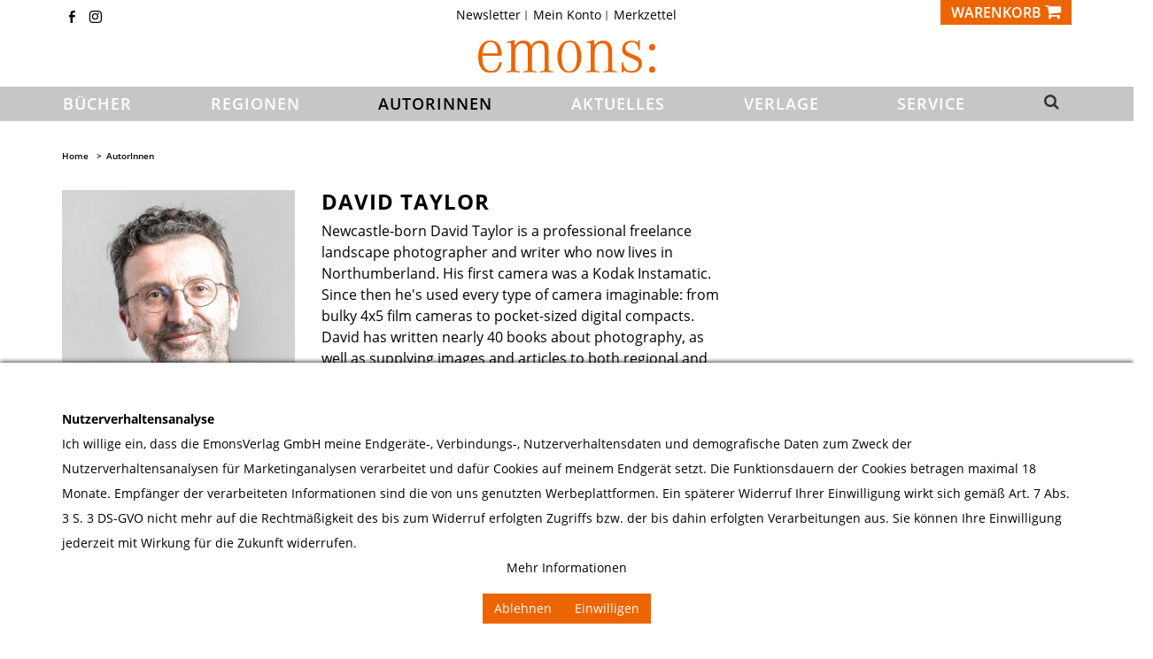

--- FILE ---
content_type: text/html; charset=UTF-8
request_url: https://emons-verlag.de/p/taylor-david-5411
body_size: 17011
content:
<!DOCTYPE html> <html lang="de" itemscope="itemscope" itemtype="http://schema.org/WebPage"> <head> <meta charset="utf-8"><script>window.dataLayer = window.dataLayer || [];</script><script>window.dataLayer.push({"ecommerce":{"detail":{"actionField":{"list":"AutorInnen"},"products":[{"name":"Taylor, David","id":"pseudonym_6020","price":"0.01","brand":"Emons Verlag","category":"AutorInnen","variant":""}]},"currencyCode":"EUR"},"google_tag_params":{"ecomm_pagetype":"product","ecomm_prodid":"pseudonym_6020"}});</script> <meta http-equiv="X-UA-Compatible" content="IE=edge"> <meta name="viewport" content="width=device-width, initial-scale=1"> <script>
var googleTag = function(w,d,s,l,i){w[l]=w[l]||[];w[l].push({'gtm.start':new Date().getTime(),event:'gtm.js'});var f=d.getElementsByTagName(s)[0],j=d.createElement(s),dl=l!='dataLayer'?'&l='+l:'';j.async=true;j.src='https://www.googletagmanager.com/gtm.js?id='+i+dl+'';f.parentNode.insertBefore(j,f);};
</script> <meta name="author" content="Emons Verlag GmbH"/> <meta name="copyright" content="Copyright 2011 Emons Verlag, Köln, Deutschland."/> <meta name="robots" content=" index,follow "/> <meta name="revisit-after" content="15 days"/> <meta name="keywords" content="and, David, as, is, to, camera, images, national, regional, both, articles, Newcastle-born, supplying, well, When, photography, about, books, magazines., outdoors" /> <meta name="description" content=" David Taylor "/> <meta property="og:type" content="product" /> <meta property="og:site_name" content="Emons Verlag" /> <meta property="og:url" content="https://emons-verlag.de/p/taylor-david-5411" /> <meta property="og:title" content="Taylor, David" /> <meta property="og:description" content="Newcastle-born David Taylor is a professional freelance landscape photographer and writer who now lives in Northumberland. His first camera was a Kodak Instamatic. Since then he&#039;s used every type of camera imaginable: from bulky 4x5 film..." /> <meta property="og:image" content="https://emons-verlag.de/media/image/b8/4f/e6/6020vaKhbNCcKEq0E.jpg" /> <meta property="product:brand" content="Emons Verlag" /> <meta property="product:price" content="0,01" /> <meta property="product:product_link" content="https://emons-verlag.de/p/taylor-david-5411" /> <meta name="twitter:card" content="product" /> <meta name="twitter:site" content="Emons Verlag" /> <meta name="twitter:title" content="Taylor, David" /> <meta name="twitter:description" content="Newcastle-born David Taylor is a professional freelance landscape photographer and writer who now lives in Northumberland. His first camera was a Kodak Instamatic. Since then he&#039;s used every type of camera imaginable: from bulky 4x5 film..." /> <meta name="twitter:image" content="https://emons-verlag.de/media/image/b8/4f/e6/6020vaKhbNCcKEq0E.jpg" /> <meta itemprop="copyrightHolder" content="Emons Verlag" /> <meta itemprop="copyrightYear" content="2014" /> <meta itemprop="isFamilyFriendly" content="True" /> <meta itemprop="image" content="https://emons-verlag.de/media/vector/3d/d5/36/emons-verlag.svg" /> <meta name="mobile-web-app-capable" content="yes"> <meta name="apple-mobile-web-app-title" content="Emons Verlag"> <meta name="apple-mobile-web-app-capable" content="yes"> <meta name="apple-mobile-web-app-status-bar-style" content="default"> <link rel="icon" type="image/png" href="https://emons-verlag.de/media/vector/3d/d5/36/emons-verlag.svg" sizes="192x192"> <meta name="theme-color" content="lighten(@swf-gray-base, 13.5%)" /> <link rel="apple-touch-icon-precomposed" href="https://emons-verlag.de/media/vector/3d/d5/36/emons-verlag.svg"> <link rel="shortcut icon" href="https://emons-verlag.de/media/unknown/d9/0c/f4/favicon.ico"> <meta name="msapplication-navbutton-color" content="#dd4800" /> <meta name="application-name" content="Emons Verlag" /> <meta name="msapplication-starturl" content="https://emons-verlag.de/" /> <meta name="icon" content="width=1024;height=768"/> <link rel="canonical" href="https://emons-verlag.de/p/taylor-david-5411" /> <title itemprop="name">Taylor, David | Emons Verlag</title> <link href="/web/cache/1763977033_425431eee75b2681f0a1039862731aa2.css" media="all" rel="stylesheet" type="text/css" /> </head> <body class="ctl_detail is-act-index" ><!-- WbmTagManager (noscript) -->
<noscript><iframe src="https://www.googletagmanager.com/ns.html?id=GTM-NVQ7P6T"
            height="0" width="0" style="display:none;visibility:hidden"></iframe></noscript>
<!-- End WbmTagManager (noscript) --> <input type="hidden" id="jsLoadMethod" value="async"> <div class="newsletterregistration--wrapper-outer"> <div class="newsletterregistration--wrapper-container"> <div class="newsletterregistration--wrapper--inner-config"> <span class="newsletterregistration--wrapper--inner-content-headline"> Newsletter </span> <span class="newsletterregistration--wrapper--inner-content-text"> Hier bekommen Sie hochspannende News von Emons und bleiben immer auf dem neuesten Stand! </span> <form class="newsletter--form-modal" action="https://emons-verlag.de/newsletter" method="post" data-controller="https://emons-verlag.de/Newsletterregistration/subscribeToNewsletter" data-reregisteringcheck-mode="0" data-reregisteringcheck-message="Ihre E-Mail-Adresse ist bereits zum Newsletter registriert." data-reregisteringcheck-controller="https://emons-verlag.de/Newsletterregistration/reregisteringcheck"> <div class="content"> <span class="newsletter--content-input"> <input type="email" name="newsletter" class="newsletter--field is--required" placeholder="Ihre E-Mail Adresse" required="required" aria-required="true"/> </span> <div class="forms--captcha"> <div class="captcha--placeholder" data-src="/widgets/Captcha/getCaptchaByName/captchaName/nocaptcha" data-autoload="true"></div> </div> <p class="privacy-information bottom"> <input name="privacy-checkbox" type="checkbox" id="privacy-checkbox" required="required" aria-required="true" value="1" class="is--required"/> <label for="privacy-checkbox"> Ich habe die <a title="Datenschutzbestimmungen" href="https://emons-verlag.de/datenschutz" target="_blank">Datenschutzbestimmungen</a> zur Kenntnis genommen. </label> </p> <button type="submit" class="newsletter--button btn bottom has--text"> <span class="button--text">Newsletter abonnieren</span> </button> </div> </form> <div class="newsletter--form-modal-success"> <div class="alert is--error is--rounded"> <div class="alert--icon"> <i class="icon--element icon--warning"></i> </div> <div class="alert--content"> </div> </div> <div class="alert is--success is--rounded"> <div class="alert--icon"> <i class="icon--element icon--check"></i> </div> <div class="alert--content"> </div> </div> </div> <span class="newsletterregistration--wrapper--inner-content-text-below"> <br> </span> </div> </div> </div> <div class="newsletterregistration--config-container" data-displaytime="1" data-width="460" data-activeinfooter="0" data-showcaptcha="0" data-viewport-xs="0" data-viewport-s="0" data-viewport-m="0" data-viewport-l="0" data-cookiepermissioncheck="1" data-namecookiecookienote="allowCookie" data-viewport-hide="0" data-currentlyopen="1" data-active-newsletterregistration="1"></div> <style type="text/css"> .newsletterregistration--modal { background-color: #FFFFFF; } </style> <div class="page-wrap"> <noscript class="noscript-main"> <div class="alerts"> <div class="alert alert-danger"> <div class="row"> <div class="col-xs-12"> Um Emons&#x20;Verlag in vollem Umfang nutzen zu k&ouml;nnen, empfehlen wir Ihnen Javascript in Ihrem Browser zu aktiveren. <button type="button" class="close" data-dismiss="alert">&times;</button> </div> </div> </div> </div> </noscript>  <header> <div class="hidden-print" id="header"> <div class="container"> <div class="row"> <div class="col-xs-12"> <div class="row top-nav">  <div class="hidden-xs hidden-sm hidden-hd col-sm-3 socialmedia-top"> <span class="top-icon"><a class="icon-fb2" href="https://www.facebook.com/emonsverlag" title="Emons Verlag auf Facebook" target="_blank" rel="nofollow noopener"></a></span> <span class="top-icon"><a class="icon-instagram" href="https://www.instagram.com/emons_verlag" title="Emons Verlag auf Instagram" target="_blank" rel="nofollow noopener"></a></span> </div> <div class="hidden-xs hidden-sm hidden-hd col-sm-6"> <ul class="nav nav-pills checkout-actions"> <li class="entry-newsletter" role="menuitem"> <a href="https://emons-verlag.de/newsletter" title="Newsletter"> Newsletter </a> </li> <li role="menuitem"> <a href="https://emons-verlag.de/account" title="Mein Konto">Mein Konto </a> </li> <li class="entry-notepad sw5-plugin" role="menuitem"> <a href="https://emons-verlag.de/note" title="Merkzettel"> Merkzettel <span class="badge notes-quantity sw5-plugin hidden">0</span> </a> </li> <!-- <li class="dropdown" role="menuitem"> <a class="dropdown-toggle" data-toggle="dropdown" href="#">Service/Hilfe<b class="caret"></b></a> <ul class="dropdown-menu dropdown-menu-right">  </ul> </li> --> </ul> </div> <div class="col-xs-12 col-md-3 text-right"> <div class="btn-group mobile-buttons">   <!-- <a href="https://emons-verlag.de/note" class="btn btn-default visible-xs visible-sm" title="Merkzettel"> <i class="fa fa-list fa-lg"></i> </a> <a href="https://emons-verlag.de/account" class="btn btn-default visible-xs visible-sm" title="Mein Konto"> <i class="fa fa-user fa-lg"></i> </a> --> <div class="mobile-search visible-xs visible-sm visible-hd"> <a id="search-collapse" class="btn text-left search-icon main-nav-link" data-toggle="collapse" href="#search-row-mobile" role="button" aria-expanded="false" aria-controls="search-row-mobile"> <i class="fa fa-search fa-lg"></i> </a> </div> <div class="mobile-account visible-sm visible-hd"> <a class="btn text-left profile-icon" href="https://emons-verlag.de/account"> <i class="fa fa-user fa-lg"></i> </a> </div> <button type="button" class="btn btn-default" id="carty" aria-label="Warenkorb" data-ajax-cart="true" data-with-quantity="btn-primary" data-without-quantity="btn-default" data-offcanvas="true" data-mode="ajax" data-direction="fromRight" data-ajaxUrl="https://emons-verlag.de/checkout/ajaxCart" data-popoverclass="cart" data-container="body"> <span class="carty"> <span class="hidden-xs hidden-sm hidden-hd">Warenkorb </span><i class="fa fa-shopping-cart fa-lg"></i> </span> </button> </div> <div class="search-row collapse mobile-search-field" id="search-row-mobile"> <div class="container"> <div class="row"> <div class="col-md-6 col-md-offset-3"> <form action="/search" method="get" class="ajax-search-form" id="sitesearch"> <div class="input-group"> <span class="input-group-btn"> <button class="btn btn-default _ajax-search-button" type="submit" aria-label=""> <i class="fa fa-search fa-lg"></i> </button> </span> <input class="form-control ajax-search " data-ajax-search="true" name="sSearch" type="text" maxlength="100" autofocus title="Vorschläge zu Ihrer Suche" data-placement="bottom" data-popoverclass="ajax-search-popover" data-animation="false" placeholder="Suchbegriff eingeben..." autocomplete="off"> <span class="input-group-btn ml-3"> <button class="btn btn-default" type="button" aria-label="Suchfeld schließen" data-toggle="collapse" href="#search-row-mobile" role="button" aria-expanded="false" aria-controls="search-row-mobile"> <i class="fa fa-close fa-lg"></i> </button> </span> </div> </form> </div> </div> </div> </div> </div>  </div> </div> </div> </div> <div class="container"> <div class="row" id="header-row"> <div class="col-xs-4 col-sm-4 visible-xs visible-sm visible-hd"> <button id="navToggle" class="btn btn-link nav-toggle" type="button" data-offcanvas="true" data-offCanvasSelector="#mainNavigation" aria-title="Menü"> <span class="nav-toggle-bars"></span> </button> </div> <div class="col-xs-4 col-sm-4 col-md-12"> <div class="shop-logo"> <a href="https://emons-verlag.de/" title="Emons Verlag - zur Startseite wechseln"> <img src="/themes/Frontend/Emons/frontend/_public/src/img/logos/emons-verlag.svg" alt="Emons Verlag - zur Startseite wechseln" class="img-responsive"/> </a> </div> </div> <div class="col-xs-12 visible-xs"> </div> </div> </div> <nav id="mainNavigation" class="main-nav" data-main-nav="true" role="navigation" data-fixed-navbar="true"> <div class="container"> <div class="buttons-off-canvas main-nav-close"> <a href="#" title="Menü schließen" class="close-off-canvas sw5-plugin"> <i class="fa fa-angle-left"></i> Menü schließen </a> </div> <ul class="main-nav-list"> <li class="main-nav-home main-nav-category self-start hidden"> <a href="https://emons-verlag.de/" class="main-nav-link" title="Home"> <img src="/themes/Frontend/Emons/frontend/_public/src/img/logos/emons-verlag-small.svg" alt="Emons Verlag" height="18"> </a> </li> </li> <li class="main-nav-category visible-xs visible-sm visible-hd"> <a href="https://emons-verlag.de/adventskalender/" id="c40" class="main-nav-link" itemprop="url"> <span itemprop="name">Adventskalender</span> </a> </li> <li class="main-nav-category "> <span class="main-nav-arrow visible-xs visible-sm visible-hd"> <i class="fa fa-angle-down"></i> </span> <a href="https://emons-verlag.de/buecher/" id="c5" class="main-nav-link" itemprop="url"> <span itemprop="name">Bücher</span> </a> <div class="megamenu" data-catid="5"> <div class="row"> <div class="col-xs-12 ccol-md-1"> <div class="main-nav-sub-head " style="position:relative;"> <a class="" href="https://emons-verlag.de/buecher/neuerscheinungen/">Neuerscheinungen</a> </div> <div class="main-nav-sub-head " style="position:relative;"> <a class="" href="https://emons-verlag.de/buecher//"></a> </div> <div class="main-nav-sub-head " style="position:relative;"> <a class="" href="https://emons-verlag.de/buecher/erscheint-demnaechst/">Erscheint demnächst</a> </div> <div class="main-nav-sub-head " style="position:relative;"> <span class="main-nav-arrow visible-xs visible-sm visible-hd"> <i class="fa fa-angle-down"></i> </span> <a class="" href="https://emons-verlag.de/buecher/belletristik/">Belletristik</a> <ul class="main-nav-sub-list megamenu" data-catid="104"> <li class="" style="position:relative"> <a href="https://emons-verlag.de/buecher/belletristik/kriminalroman/" class=""> <small>Kriminalroman</small> </a> </li> <li class="" style="position:relative"> <a href="https://emons-verlag.de/buecher/belletristik/roman/" class=""> <small>Roman</small> </a> </li> <li class="" style="position:relative"> <a href="https://emons-verlag.de/buecher/belletristik/historischer-roman/" class=""> <small>Historischer Roman</small> </a> </li> <li class="" style="position:relative"> <a href="https://emons-verlag.de/buecher/belletristik/thriller/" class=""> <small>Thriller</small> </a> </li> </ul> </div> <div class="main-nav-sub-head " style="position:relative;"> <a class="" href="https://emons-verlag.de/buecher/111-orte/">111 Orte</a> </div> <div class="main-nav-sub-head " style="position:relative;"> <a class="" href="https://emons-verlag.de/buecher/erlebnisfuehrer/">Erlebnisführer</a> </div> <div class="main-nav-sub-head " style="position:relative;"> <a class="" href="https://emons-verlag.de/buecher/bildband/">Bildband</a> </div> <div class="main-nav-sub-head " style="position:relative;"> <a class="" href="https://emons-verlag.de/buecher/kalender/">Kalender</a> </div> <div class="main-nav-sub-head " style="position:relative;"> <a class="" href="https://emons-verlag.de/buecher/kinderbuch/">Kinderbuch</a> </div> <div class="main-nav-sub-head " style="position:relative;"> <a class="" href="https://emons-verlag.de/buecher/sachbuch/">Sachbuch</a> </div> <div class="main-nav-sub-head " style="position:relative;"> <a class="" href="https://emons-verlag.de/buecher/geschenke-spielwaren/">Geschenke + Spielwaren</a> </div> </div> </div> </div> </li> <li class="main-nav-category "> <span class="main-nav-arrow visible-xs visible-sm visible-hd"> <i class="fa fa-angle-down"></i> </span> <a href="https://emons-verlag.de/regionen/" id="c7" class="main-nav-link" itemprop="url"> <span itemprop="name">Regionen</span> </a> <div class="megamenu" data-catid="7"> <div class="row"> <div class="col-xs-12 ccol-md-1"> <div class="main-nav-sub-head " style="position:relative;"> <a class="" href="https://emons-verlag.de/regionen/ueberregional/">überregional</a> </div> <div class="main-nav-sub-head " style="position:relative;"> <span class="main-nav-arrow visible-xs visible-sm visible-hd"> <i class="fa fa-angle-down"></i> </span> <a class="" href="https://emons-verlag.de/regionen/deutschland/">Deutschland</a> <ul class="main-nav-sub-list megamenu" data-catid="101"> <li class=" hidden-md hidden-lg" style="position:relative"> <a href="https://emons-verlag.de/regionen/deutschland/ueberregional/" class=""> <small>überregional</small> </a> </li> <li class=" hidden-md hidden-lg" style="position:relative"> <span class="main-nav-arrow visible-xs visible-sm visible-hd"> <i class="fa fa-angle-down"></i> </span> <a href="https://emons-verlag.de/regionen/deutschland/baden-wuerttemberg/" class=""> <small>Baden-Württemberg</small> </a> <ul class="main-nav-sub-list megamenu" data-catid="134"> <li class="" style="position:relative"> <a href="https://emons-verlag.de/regionen/deutschland/baden-wuerttemberg/ueberregional/" class=""> <small>überregional</small> </a> </li> <li class="" style="position:relative"> <a href="https://emons-verlag.de/regionen/deutschland/baden-wuerttemberg/baden/" class=""> <small>Baden</small> </a> </li> <li class="" style="position:relative"> <a href="https://emons-verlag.de/regionen/deutschland/baden-wuerttemberg/bodensee/" class=""> <small>Bodensee</small> </a> </li> <li class="" style="position:relative"> <a href="https://emons-verlag.de/regionen/deutschland/baden-wuerttemberg/kraichgau/" class=""> <small>Kraichgau</small> </a> </li> <li class="" style="position:relative"> <a href="https://emons-verlag.de/regionen/deutschland/baden-wuerttemberg/oberschwaben/" class=""> <small>Oberschwaben</small> </a> </li> <li class="" style="position:relative"> <a href="https://emons-verlag.de/regionen/deutschland/baden-wuerttemberg/rhein-neckar/" class=""> <small>Rhein-Neckar</small> </a> </li> <li class="" style="position:relative"> <a href="https://emons-verlag.de/regionen/deutschland/baden-wuerttemberg/schwaebische-alb/" class=""> <small>Schwäbische Alb</small> </a> </li> <li class="" style="position:relative"> <a href="https://emons-verlag.de/regionen/deutschland/baden-wuerttemberg/schwarzwald/" class=""> <small>Schwarzwald</small> </a> </li> <li class="" style="position:relative"> <a href="https://emons-verlag.de/regionen/deutschland/baden-wuerttemberg/stuttgart/" class=""> <small>Stuttgart</small> </a> </li> </ul> </li> <li class=" hidden-md hidden-lg" style="position:relative"> <span class="main-nav-arrow visible-xs visible-sm visible-hd"> <i class="fa fa-angle-down"></i> </span> <a href="https://emons-verlag.de/regionen/deutschland/bayern/" class=""> <small>Bayern</small> </a> <ul class="main-nav-sub-list megamenu" data-catid="111"> <li class="" style="position:relative"> <a href="https://emons-verlag.de/regionen/deutschland/bayern/ueberregional/" class=""> <small>überregional</small> </a> </li> <li class="" style="position:relative"> <a href="https://emons-verlag.de/regionen/deutschland/bayern/allgaeu/" class=""> <small>Allgäu</small> </a> </li> <li class="" style="position:relative"> <a href="https://emons-verlag.de/regionen/deutschland/bayern/franken/" class=""> <small>Franken</small> </a> </li> <li class="" style="position:relative"> <a href="https://emons-verlag.de/regionen/deutschland/bayern/main/" class=""> <small>Main</small> </a> </li> <li class="" style="position:relative"> <a href="https://emons-verlag.de/regionen/deutschland/bayern/muenchen/" class=""> <small>München</small> </a> </li> <li class="" style="position:relative"> <a href="https://emons-verlag.de/regionen/deutschland/bayern/niederbayern/" class=""> <small>Niederbayern</small> </a> </li> <li class="" style="position:relative"> <a href="https://emons-verlag.de/regionen/deutschland/bayern/oberbayern/" class=""> <small>Oberbayern</small> </a> </li> <li class="" style="position:relative"> <a href="https://emons-verlag.de/regionen/deutschland/bayern/oberpfalz/" class=""> <small>Oberpfalz</small> </a> </li> <li class="" style="position:relative"> <a href="https://emons-verlag.de/regionen/deutschland/bayern/schwaben/" class=""> <small>Schwaben</small> </a> </li> </ul> </li> <li class=" hidden-md hidden-lg" style="position:relative"> <a href="https://emons-verlag.de/regionen/deutschland/berlin/" class=""> <small>Berlin</small> </a> </li> <li class=" hidden-md hidden-lg" style="position:relative"> <a href="https://emons-verlag.de/regionen/deutschland/brandenburg/" class=""> <small>Brandenburg</small> </a> </li> <li class=" hidden-md hidden-lg" style="position:relative"> <a href="https://emons-verlag.de/regionen/deutschland/bremen/" class=""> <small>Bremen</small> </a> </li> <li class=" hidden-md hidden-lg" style="position:relative"> <a href="https://emons-verlag.de/regionen/deutschland/hamburg/" class=""> <small>Hamburg</small> </a> </li> <li class=" hidden-md hidden-lg" style="position:relative"> <span class="main-nav-arrow visible-xs visible-sm visible-hd"> <i class="fa fa-angle-down"></i> </span> <a href="https://emons-verlag.de/regionen/deutschland/hessen/" class=""> <small>Hessen</small> </a> <ul class="main-nav-sub-list megamenu" data-catid="146"> <li class="" style="position:relative"> <a href="https://emons-verlag.de/regionen/deutschland/hessen/ueberregional/" class=""> <small>überregional</small> </a> </li> <li class="" style="position:relative"> <a href="https://emons-verlag.de/regionen/deutschland/hessen/frankfurt/" class=""> <small>Frankfurt</small> </a> </li> <li class="" style="position:relative"> <a href="https://emons-verlag.de/regionen/deutschland/hessen/mittelhessen/" class=""> <small>Mittelhessen</small> </a> </li> <li class="" style="position:relative"> <a href="https://emons-verlag.de/regionen/deutschland/hessen/nordhessen/" class=""> <small>Nordhessen</small> </a> </li> <li class="" style="position:relative"> <a href="https://emons-verlag.de/regionen/deutschland/hessen/rheingau/" class=""> <small>Rheingau</small> </a> </li> <li class="" style="position:relative"> <a href="https://emons-verlag.de/regionen/deutschland/hessen/rhein-main/" class=""> <small>Rhein-Main</small> </a> </li> <li class="" style="position:relative"> <a href="https://emons-verlag.de/regionen/deutschland/hessen/suedhessen/" class=""> <small>Südhessen</small> </a> </li> </ul> </li> <li class=" hidden-md hidden-lg" style="position:relative"> <a href="https://emons-verlag.de/regionen/deutschland/mecklenburg-vorpommern/" class=""> <small>Mecklenburg-Vorpommern</small> </a> </li> <li class=" hidden-md hidden-lg" style="position:relative"> <span class="main-nav-arrow visible-xs visible-sm visible-hd"> <i class="fa fa-angle-down"></i> </span> <a href="https://emons-verlag.de/regionen/deutschland/niedersachsen/" class=""> <small>Niedersachsen</small> </a> <ul class="main-nav-sub-list megamenu" data-catid="127"> <li class="" style="position:relative"> <a href="https://emons-verlag.de/regionen/deutschland/niedersachsen/ueberregional/" class=""> <small>überregional</small> </a> </li> <li class="" style="position:relative"> <a href="https://emons-verlag.de/regionen/deutschland/niedersachsen/hannover/" class=""> <small>Hannover</small> </a> </li> <li class="" style="position:relative"> <a href="https://emons-verlag.de/regionen/deutschland/niedersachsen/lueneburger-heide/" class=""> <small>Lüneburger Heide</small> </a> </li> <li class="" style="position:relative"> <a href="https://emons-verlag.de/regionen/deutschland/niedersachsen/nordseekueste/" class=""> <small>Nordseeküste</small> </a> </li> <li class="" style="position:relative"> <a href="https://emons-verlag.de/regionen/deutschland/niedersachsen/oldenburger-land/" class=""> <small>Oldenburger Land</small> </a> </li> <li class="" style="position:relative"> <a href="https://emons-verlag.de/regionen/deutschland/niedersachsen/osnabruecker-land/" class=""> <small>Osnabrücker Land</small> </a> </li> <li class="" style="position:relative"> <a href="https://emons-verlag.de/regionen/deutschland/niedersachsen/ostfriesland/" class=""> <small>Ostfriesland</small> </a> </li> </ul> </li> <li class=" hidden-md hidden-lg" style="position:relative"> <span class="main-nav-arrow visible-xs visible-sm visible-hd"> <i class="fa fa-angle-down"></i> </span> <a href="https://emons-verlag.de/regionen/deutschland/nordrhein-westfalen/" class=""> <small>Nordrhein-Westfalen</small> </a> <ul class="main-nav-sub-list megamenu" data-catid="102"> <li class="" style="position:relative"> <a href="https://emons-verlag.de/regionen/deutschland/nordrhein-westfalen/ueberregional/" class=""> <small>überregional</small> </a> </li> <li class="" style="position:relative"> <a href="https://emons-verlag.de/regionen/deutschland/nordrhein-westfalen/bergisches-land/" class=""> <small>Bergisches Land</small> </a> </li> <li class="" style="position:relative"> <a href="https://emons-verlag.de/regionen/deutschland/nordrhein-westfalen/bonn/" class=""> <small>Bonn</small> </a> </li> <li class="" style="position:relative"> <a href="https://emons-verlag.de/regionen/deutschland/nordrhein-westfalen/duesseldorf/" class=""> <small>Düsseldorf</small> </a> </li> <li class="" style="position:relative"> <a href="https://emons-verlag.de/regionen/deutschland/nordrhein-westfalen/eifel/" class=""> <small>Eifel</small> </a> </li> <li class="" style="position:relative"> <a href="https://emons-verlag.de/regionen/deutschland/nordrhein-westfalen/koeln/" class=""> <small>Köln</small> </a> </li> <li class="" style="position:relative"> <a href="https://emons-verlag.de/regionen/deutschland/nordrhein-westfalen/niederrhein/" class=""> <small>Niederrhein</small> </a> </li> <li class="" style="position:relative"> <a href="https://emons-verlag.de/regionen/deutschland/nordrhein-westfalen/rheinland/" class=""> <small>Rheinland</small> </a> </li> <li class="" style="position:relative"> <a href="https://emons-verlag.de/regionen/deutschland/nordrhein-westfalen/ruhrgebiet/" class=""> <small>Ruhrgebiet</small> </a> </li> <li class="" style="position:relative"> <a href="https://emons-verlag.de/regionen/deutschland/nordrhein-westfalen/westfalen/" class=""> <small>Westfalen</small> </a> </li> </ul> </li> <li class=" hidden-md hidden-lg" style="position:relative"> <span class="main-nav-arrow visible-xs visible-sm visible-hd"> <i class="fa fa-angle-down"></i> </span> <a href="https://emons-verlag.de/regionen/deutschland/rheinland-pfalz/" class=""> <small>Rheinland-Pfalz</small> </a> <ul class="main-nav-sub-list megamenu" data-catid="165"> <li class="" style="position:relative"> <a href="https://emons-verlag.de/regionen/deutschland/rheinland-pfalz/ueberregional/" class=""> <small>überregional</small> </a> </li> <li class="" style="position:relative"> <a href="https://emons-verlag.de/regionen/deutschland/rheinland-pfalz/eifel/" class=""> <small>Eifel</small> </a> </li> <li class="" style="position:relative"> <a href="https://emons-verlag.de/regionen/deutschland/rheinland-pfalz/mosel/" class=""> <small>Mosel</small> </a> </li> <li class="" style="position:relative"> <a href="https://emons-verlag.de/regionen/deutschland/rheinland-pfalz/pfalz/" class=""> <small>Pfalz</small> </a> </li> <li class="" style="position:relative"> <a href="https://emons-verlag.de/regionen/deutschland/rheinland-pfalz/rheinhessen/" class=""> <small>Rheinhessen</small> </a> </li> </ul> </li> <li class=" hidden-md hidden-lg" style="position:relative"> <a href="https://emons-verlag.de/regionen/deutschland/saarland/" class=""> <small>Saarland</small> </a> </li> <li class=" hidden-md hidden-lg" style="position:relative"> <a href="https://emons-verlag.de/regionen/deutschland/sachsen/" class=""> <small>Sachsen</small> </a> </li> <li class=" hidden-md hidden-lg" style="position:relative"> <a href="https://emons-verlag.de/regionen/deutschland/sachsen-anhalt/" class=""> <small>Sachsen-Anhalt</small> </a> </li> <li class=" hidden-md hidden-lg" style="position:relative"> <span class="main-nav-arrow visible-xs visible-sm visible-hd"> <i class="fa fa-angle-down"></i> </span> <a href="https://emons-verlag.de/regionen/deutschland/schleswig-holstein/" class=""> <small>Schleswig-Holstein</small> </a> <ul class="main-nav-sub-list megamenu" data-catid="167"> <li class="" style="position:relative"> <a href="https://emons-verlag.de/regionen/deutschland/schleswig-holstein/ueberregional/" class=""> <small>überregional</small> </a> </li> <li class="" style="position:relative"> <a href="https://emons-verlag.de/regionen/deutschland/schleswig-holstein/nordseekueste/" class=""> <small>Nordseeküste</small> </a> </li> <li class="" style="position:relative"> <a href="https://emons-verlag.de/regionen/deutschland/schleswig-holstein/ostseekueste/" class=""> <small>Ostseeküste</small> </a> </li> </ul> </li> <li class=" hidden-md hidden-lg" style="position:relative"> <a href="https://emons-verlag.de/regionen/deutschland/thueringen/" class=""> <small>Thüringen</small> </a> </li> </ul> </div> <div class="main-nav-sub-head " style="position:relative;"> <span class="main-nav-arrow visible-xs visible-sm visible-hd"> <i class="fa fa-angle-down"></i> </span> <a class="" href="https://emons-verlag.de/regionen/oesterreich/">Österreich</a> <ul class="main-nav-sub-list megamenu" data-catid="109"> <li class=" hidden-md hidden-lg" style="position:relative"> <a href="https://emons-verlag.de/regionen/oesterreich/ueberregional/" class=""> <small>überregional</small> </a> </li> <li class=" hidden-md hidden-lg" style="position:relative"> <a href="https://emons-verlag.de/regionen/oesterreich/kaernten/" class=""> <small>Kärnten</small> </a> </li> <li class=" hidden-md hidden-lg" style="position:relative"> <a href="https://emons-verlag.de/regionen/oesterreich/niederoesterreich/" class=""> <small>Niederösterreich</small> </a> </li> <li class=" hidden-md hidden-lg" style="position:relative"> <a href="https://emons-verlag.de/regionen/oesterreich/oberoesterreich/" class=""> <small>Oberösterreich</small> </a> </li> <li class=" hidden-md hidden-lg" style="position:relative"> <a href="https://emons-verlag.de/regionen/oesterreich/salzburg/" class=""> <small>Salzburg</small> </a> </li> <li class=" hidden-md hidden-lg" style="position:relative"> <a href="https://emons-verlag.de/regionen/oesterreich/steiermark/" class=""> <small>Steiermark</small> </a> </li> <li class=" hidden-md hidden-lg" style="position:relative"> <a href="https://emons-verlag.de/regionen/oesterreich/tirol/" class=""> <small>Tirol</small> </a> </li> <li class=" hidden-md hidden-lg" style="position:relative"> <a href="https://emons-verlag.de/regionen/oesterreich/vorarlberg/" class=""> <small>Vorarlberg</small> </a> </li> <li class=" hidden-md hidden-lg" style="position:relative"> <a href="https://emons-verlag.de/regionen/oesterreich/wien/" class=""> <small>Wien</small> </a> </li> </ul> </div> <div class="main-nav-sub-head " style="position:relative;"> <span class="main-nav-arrow visible-xs visible-sm visible-hd"> <i class="fa fa-angle-down"></i> </span> <a class="" href="https://emons-verlag.de/regionen/schweiz/">Schweiz</a> <ul class="main-nav-sub-list megamenu" data-catid="122"> <li class=" hidden-md hidden-lg" style="position:relative"> <a href="https://emons-verlag.de/regionen/schweiz/ueberregional/" class=""> <small>überregional</small> </a> </li> <li class=" hidden-md hidden-lg" style="position:relative"> <a href="https://emons-verlag.de/regionen/schweiz/schaffhausen/" class=""> <small>Schaffhausen</small> </a> </li> <li class=" hidden-md hidden-lg" style="position:relative"> <a href="https://emons-verlag.de/regionen/schweiz/freiburg/" class=""> <small>Freiburg</small> </a> </li> <li class=" hidden-md hidden-lg" style="position:relative"> <a href="https://emons-verlag.de/regionen/schweiz/aargau/" class=""> <small>Aargau</small> </a> </li> <li class=" hidden-md hidden-lg" style="position:relative"> <a href="https://emons-verlag.de/regionen/schweiz/basel/" class=""> <small>Basel</small> </a> </li> <li class=" hidden-md hidden-lg" style="position:relative"> <a href="https://emons-verlag.de/regionen/schweiz/bern/" class=""> <small>Bern</small> </a> </li> <li class=" hidden-md hidden-lg" style="position:relative"> <a href="https://emons-verlag.de/regionen/schweiz/bodensee/" class=""> <small>Bodensee</small> </a> </li> <li class=" hidden-md hidden-lg" style="position:relative"> <a href="https://emons-verlag.de/regionen/schweiz/engadin/" class=""> <small>Engadin</small> </a> </li> <li class=" hidden-md hidden-lg" style="position:relative"> <a href="https://emons-verlag.de/regionen/schweiz/genf/" class=""> <small>Genf</small> </a> </li> <li class=" hidden-md hidden-lg" style="position:relative"> <a href="https://emons-verlag.de/regionen/schweiz/graubuenden/" class=""> <small>Graubünden</small> </a> </li> <li class=" hidden-md hidden-lg" style="position:relative"> <a href="https://emons-verlag.de/regionen/schweiz/luzern/" class=""> <small>Luzern</small> </a> </li> <li class=" hidden-md hidden-lg" style="position:relative"> <a href="https://emons-verlag.de/regionen/schweiz/nidwalden/" class=""> <small>Nidwalden</small> </a> </li> <li class=" hidden-md hidden-lg" style="position:relative"> <a href="https://emons-verlag.de/regionen/schweiz/obwalden/" class=""> <small>Obwalden</small> </a> </li> <li class=" hidden-md hidden-lg" style="position:relative"> <a href="https://emons-verlag.de/regionen/schweiz/schwyz/" class=""> <small>Schwyz</small> </a> </li> <li class=" hidden-md hidden-lg" style="position:relative"> <a href="https://emons-verlag.de/regionen/schweiz/solothurn/" class=""> <small>Solothurn</small> </a> </li> <li class=" hidden-md hidden-lg" style="position:relative"> <a href="https://emons-verlag.de/regionen/schweiz/st.-gallen/" class=""> <small>St. Gallen</small> </a> </li> <li class=" hidden-md hidden-lg" style="position:relative"> <a href="https://emons-verlag.de/regionen/schweiz/tessin/" class=""> <small>Tessin</small> </a> </li> <li class=" hidden-md hidden-lg" style="position:relative"> <a href="https://emons-verlag.de/regionen/schweiz/waadt/" class=""> <small>Waadt</small> </a> </li> <li class=" hidden-md hidden-lg" style="position:relative"> <a href="https://emons-verlag.de/regionen/schweiz/zug/" class=""> <small>Zug</small> </a> </li> <li class=" hidden-md hidden-lg" style="position:relative"> <a href="https://emons-verlag.de/regionen/schweiz/zuerich/" class=""> <small>Zürich</small> </a> </li> </ul> </div> <div class="main-nav-sub-head " style="position:relative;"> <span class="main-nav-arrow visible-xs visible-sm visible-hd"> <i class="fa fa-angle-down"></i> </span> <a class="" href="https://emons-verlag.de/regionen/europa/">Europa</a> <ul class="main-nav-sub-list megamenu" data-catid="115"> <li class=" hidden-md hidden-lg" style="position:relative"> <a href="https://emons-verlag.de/regionen/europa/ueberregional/" class=""> <small>überregional</small> </a> </li> <li class="" style="position:relative"> <a href="https://emons-verlag.de/regionen/europa/zypern/" class=""> <small>Zypern</small> </a> </li> <li class=" hidden-md hidden-lg" style="position:relative"> <a href="https://emons-verlag.de/regionen/europa/belgien/" class=""> <small>Belgien</small> </a> </li> <li class=" hidden-md hidden-lg" style="position:relative"> <a href="https://emons-verlag.de/regionen/europa/bulgarien/" class=""> <small>Bulgarien</small> </a> </li> <li class=" hidden-md hidden-lg" style="position:relative"> <a href="https://emons-verlag.de/regionen/europa/daenemark/" class=""> <small>Dänemark</small> </a> </li> <li class=" hidden-md hidden-lg" style="position:relative"> <a href="https://emons-verlag.de/regionen/europa/england/" class=""> <small>England</small> </a> </li> <li class=" hidden-md hidden-lg" style="position:relative"> <a href="https://emons-verlag.de/regionen/europa/finnland/" class=""> <small>Finnland</small> </a> </li> <li class=" hidden-md hidden-lg" style="position:relative"> <a href="https://emons-verlag.de/regionen/europa/frankreich/" class=""> <small>Frankreich</small> </a> </li> <li class=" hidden-md hidden-lg" style="position:relative"> <a href="https://emons-verlag.de/regionen/europa/griechenland/" class=""> <small>Griechenland</small> </a> </li> <li class=" hidden-md hidden-lg" style="position:relative"> <a href="https://emons-verlag.de/regionen/europa/irland/" class=""> <small>Irland</small> </a> </li> <li class=" hidden-md hidden-lg" style="position:relative"> <a href="https://emons-verlag.de/regionen/europa/island/" class=""> <small>Island</small> </a> </li> <li class=" hidden-md hidden-lg" style="position:relative"> <span class="main-nav-arrow visible-xs visible-sm visible-hd"> <i class="fa fa-angle-down"></i> </span> <a href="https://emons-verlag.de/regionen/europa/italien/" class=""> <small>Italien</small> </a> <ul class="main-nav-sub-list megamenu" data-catid="141"> <li class="" style="position:relative"> <a href="https://emons-verlag.de/regionen/europa/italien/ueberregional/" class=""> <small>überregional</small> </a> </li> <li class="" style="position:relative"> <a href="https://emons-verlag.de/regionen/europa/italien/norditalien/" class=""> <small>Norditalien</small> </a> </li> <li class="" style="position:relative"> <a href="https://emons-verlag.de/regionen/europa/italien/mittelitalien/" class=""> <small>Mittelitalien</small> </a> </li> <li class="" style="position:relative"> <a href="https://emons-verlag.de/regionen/europa/italien/sueditalien/" class=""> <small>Süditalien</small> </a> </li> <li class="" style="position:relative"> <a href="https://emons-verlag.de/regionen/europa/italien/gardasee/" class=""> <small>Gardasee</small> </a> </li> <li class="" style="position:relative"> <a href="https://emons-verlag.de/regionen/europa/italien/rom/" class=""> <small>Rom</small> </a> </li> <li class="" style="position:relative"> <a href="https://emons-verlag.de/regionen/europa/italien/suedtirol/" class=""> <small>Südtirol</small> </a> </li> <li class="" style="position:relative"> <a href="https://emons-verlag.de/regionen/europa/italien/toskana/" class=""> <small>Toskana</small> </a> </li> </ul> </li> <li class=" hidden-md hidden-lg" style="position:relative"> <a href="https://emons-verlag.de/regionen/europa/kroatien/" class=""> <small>Kroatien</small> </a> </li> <li class=" hidden-md hidden-lg" style="position:relative"> <a href="https://emons-verlag.de/regionen/europa/luxemburg/" class=""> <small>Luxemburg</small> </a> </li> <li class=" hidden-md hidden-lg" style="position:relative"> <a href="https://emons-verlag.de/regionen/europa/malta/" class=""> <small>Malta</small> </a> </li> <li class=" hidden-md hidden-lg" style="position:relative"> <a href="https://emons-verlag.de/regionen/europa/niederlande/" class=""> <small>Niederlande</small> </a> </li> <li class=" hidden-md hidden-lg" style="position:relative"> <a href="https://emons-verlag.de/regionen/europa/norwegen/" class=""> <small>Norwegen</small> </a> </li> <li class=" hidden-md hidden-lg" style="position:relative"> <a href="https://emons-verlag.de/regionen/europa/polen/" class=""> <small>Polen</small> </a> </li> <li class=" hidden-md hidden-lg" style="position:relative"> <a href="https://emons-verlag.de/regionen/europa/portugal/" class=""> <small>Portugal</small> </a> </li> <li class=" hidden-md hidden-lg" style="position:relative"> <a href="https://emons-verlag.de/regionen/europa/rumaenien/" class=""> <small>Rumänien</small> </a> </li> <li class=" hidden-md hidden-lg" style="position:relative"> <a href="https://emons-verlag.de/regionen/europa/russland/" class=""> <small>Russland</small> </a> </li> <li class=" hidden-md hidden-lg" style="position:relative"> <a href="https://emons-verlag.de/regionen/europa/schottland/" class=""> <small>Schottland</small> </a> </li> <li class=" hidden-md hidden-lg" style="position:relative"> <a href="https://emons-verlag.de/regionen/europa/schweden/" class=""> <small>Schweden</small> </a> </li> <li class=" hidden-md hidden-lg" style="position:relative"> <a href="https://emons-verlag.de/regionen/europa/slowenien/" class=""> <small>Slowenien</small> </a> </li> <li class=" hidden-md hidden-lg" style="position:relative"> <a href="https://emons-verlag.de/regionen/europa/spanien/" class=""> <small>Spanien</small> </a> </li> <li class=" hidden-md hidden-lg" style="position:relative"> <a href="https://emons-verlag.de/regionen/europa/tschechien/" class=""> <small>Tschechien</small> </a> </li> <li class=" hidden-md hidden-lg" style="position:relative"> <a href="https://emons-verlag.de/regionen/europa/tuerkei/" class=""> <small>Türkei</small> </a> </li> <li class=" hidden-md hidden-lg" style="position:relative"> <a href="https://emons-verlag.de/regionen/europa/ungarn/" class=""> <small>Ungarn</small> </a> </li> </ul> </div> <div class="main-nav-sub-head " style="position:relative;"> <span class="main-nav-arrow visible-xs visible-sm visible-hd"> <i class="fa fa-angle-down"></i> </span> <a class="" href="https://emons-verlag.de/regionen/nordamerika/">Nordamerika</a> <ul class="main-nav-sub-list megamenu" data-catid="130"> <li class=" hidden-md hidden-lg" style="position:relative"> <a href="https://emons-verlag.de/regionen/nordamerika/kanada/" class=""> <small>Kanada</small> </a> </li> <li class=" hidden-md hidden-lg" style="position:relative"> <a href="https://emons-verlag.de/regionen/nordamerika/usa/" class=""> <small>USA</small> </a> </li> </ul> </div> <div class="main-nav-sub-head " style="position:relative;"> <a class="" href="https://emons-verlag.de/regionen/suedamerika/">Südamerika</a> </div> <div class="main-nav-sub-head " style="position:relative;"> <a class="" href="https://emons-verlag.de/regionen/afrika/">Afrika</a> </div> <div class="main-nav-sub-head " style="position:relative;"> <a class="" href="https://emons-verlag.de/regionen/asien-ozeanien/">Asien + Ozeanien</a> </div> </div> </div> </div> </li> <li class="main-nav-category active "> <a href="https://emons-verlag.de/autorinnen/" id="c6" class="main-nav-link active" itemprop="url"> <span itemprop="name">AutorInnen</span> </a> </li> <li class="main-nav-category "> <span class="main-nav-arrow visible-xs visible-sm visible-hd"> <i class="fa fa-angle-down"></i> </span> <a href="https://emons-verlag.de/aktuelles/news/" id="c12" class="main-nav-link" itemprop="url"> <span itemprop="name">Aktuelles</span> </a> <div class="megamenu" data-catid="12"> <div class="row"> <div class="col-xs-12 ccol-md-1"> <div class="main-nav-sub-head " style="position:relative;"> <a class="" href="https://emons-verlag.de/aktuelles/veranstaltungen/">Veranstaltungen</a> </div> <div class="main-nav-sub-head " style="position:relative;"> <a class="" href="https://emons-verlag.de/aktuelles/news/">News</a> </div> </div> </div> </div> </li> <li class="main-nav-category "> <span class="main-nav-arrow visible-xs visible-sm visible-hd"> <i class="fa fa-angle-down"></i> </span> <a href="https://emons-verlag.de/./verlage/emons/" id="c16" class="main-nav-link" itemprop="url"> <span itemprop="name">Verlage</span> </a> <div class="megamenu" data-catid="16"> <div class="row"> <div class="col-xs-12 ccol-md-1"> <div class="main-nav-sub-head " style="position:relative;"> <span class="main-nav-arrow visible-xs visible-sm visible-hd"> <i class="fa fa-angle-down"></i> </span> <a class="" href="https://emons-verlag.de/verlage/emons/">Emons</a> <ul class="main-nav-sub-list megamenu" data-catid="18"> <li class="" style="position:relative"> <a href="https://emons-verlag.de/verlage/emons/kontakt/" class=""> <small>Kontakt</small> </a> </li> <li class="" style="position:relative"> <a href="https://emons-verlag.de/verlage/emons/manuskript-einreichen/" class=""> <small>Manuskript einreichen</small> </a> </li> <li class="" style="position:relative"> <a href="https://emons-verlag.de/mitarbeiterinnen/" class=""> <small>MitarbeiterInnen</small> </a> </li> <li class="" style="position:relative"> <a href="https://emons-verlag.de/verlage/emons/karriere/" class=""> <small>Karriere</small> </a> </li> </ul> </div> <div class="main-nav-sub-head " style="position:relative;"> <a class="" href="https://emons-verlag.de/verlage/emons-italia/">Emons Italia</a> </div> <div class="main-nav-sub-head " style="position:relative;"> <a class="" href="https://emons-verlag.de/verlage/grafit/">Grafit</a> </div> </div> </div> </div> </li> <li class="main-nav-category "> <span class="main-nav-arrow visible-xs visible-sm visible-hd"> <i class="fa fa-angle-down"></i> </span> <a href="https://emons-verlag.de/./service/handel/" id="c17" class="main-nav-link" itemprop="url"> <span itemprop="name">Service</span> </a> <div class="megamenu" data-catid="17"> <div class="row"> <div class="col-xs-12 ccol-md-1"> <div class="main-nav-sub-head " style="position:relative;"> <span class="main-nav-arrow visible-xs visible-sm visible-hd"> <i class="fa fa-angle-down"></i> </span> <a class="" href="https://emons-verlag.de/service/handel/">Handel</a> <ul class="main-nav-sub-list megamenu" data-catid="21"> <li class="" style="position:relative"> <a href="https://emons-verlag.de/Werbemittel" class=""> <small>Werbemittel</small> </a> </li> <li class="" style="position:relative"> <a href="https://emons-verlag.de/service/handel/auslieferung/" class=""> <small>Auslieferung</small> </a> </li> <li class="" style="position:relative"> <a href="https://emons-verlag.de/service/handel/vertreterinnen/" class=""> <small>VertreterInnen</small> </a> </li> <li class="" style="position:relative"> <a href="https://emons-verlag.de/service/handel/vorschau-archiv/" class=""> <small>Vorschau Archiv</small> </a> </li> </ul> </div> <div class="main-nav-sub-head " style="position:relative;"> <a class="" href="https://emons-verlag.de/service/herstellung/">Herstellung</a> </div> <div class="main-nav-sub-head " style="position:relative;"> <a class="" href="https://emons-verlag.de/service/presse/">Presse</a> </div> <div class="main-nav-sub-head " style="position:relative;"> <a class="" href="https://emons-verlag.de/service/veranstaltungen/">Veranstaltungen</a> </div> <div class="main-nav-sub-head " style="position:relative;"> <a class="" href="https://emons-verlag.de/service/lizenzen-foreign-nbsp-rights/">Lizenzen / Foreign&nbsp;Rights</a> </div> <div class="main-nav-sub-head " style="position:relative;"> <a class="" href="https://emons-verlag.de/service/social-media-blogger/">Social Media / Blogger</a> </div> </div> </div> </div> </li> <li class="main-nav-category hidden-sm hidden-xs hidden-hd mainnav-search "> <a id="search-collapse" class="btn text-left search-icon main-nav-link" data-toggle="collapse" href="#search-row" role="button" aria-expanded="false" aria-controls="search-row"> <i class="fa fa-search fa-lg"></i> </a> </li> <li class="main-nav-category visible-xs visible-sm visible-hd"> <a class="main-nav-link" href="https://emons-verlag.de/./account"> Login </a> </li> <li class="main-nav-category visible-xs visible-sm visible-hd"> <a class="main-nav-link" href="https://emons-verlag.de/./note"> Merkliste </a> </li>  <li class="main-nav-category self-end hidden-xs hidden-sm hidden-hd"> <a class="btn text-left profile-icon" href="https://emons-verlag.de/account"> <i class="fa fa-user fa-lg"></i> </a> </li> <li class="main-nav-category self-end hidden-xs hidden-sm hidden-hd"> <button type="button" class="btn btn-default" id="carty2" aria-label="Warenkorb" data-ajax-cart="true" data-with-quantity="btn-primary" data-without-quantity="btn-default" data-offcanvas="true" data-mode="ajax" data-direction="fromRight" data-ajaxUrl="https://emons-verlag.de/checkout/ajaxCart" data-popoverclass="cart" data-container="body"> <span class="carty"> <i class="fa fa-shopping-cart fa-lg"></i> </span> </button> </li>  </ul> </div> <div class="search-row collapse" id="search-row"> <div class="container"> <div class="row"> <div class="col-md-6 col-md-offset-3"> <form action="/search" method="get" class="ajax-search-form" id="sitesearch"> <div class="input-group"> <span class="input-group-btn"> <button class="btn btn-default _ajax-search-button" type="submit" aria-label="Suchen"> <i class="fa fa-search fa-lg"></i> </button> </span> <input class="form-control ajax-search " data-ajax-search="true" name="sSearch" type="text" maxlength="100" autofocus title="Vorschläge zu Ihrer Suche" data-placement="bottom" data-popoverclass="ajax-search-popover" data-animation="false" placeholder="Suche Titel, Autor, Serie, ISBN, Region ..." autocomplete="off"> <span class="input-group-btn ml-3"> <button class="btn btn-default" type="button" aria-label="Suchfeld schließen" data-toggle="collapse" href="#search-row" role="button" aria-expanded="false" aria-controls="search-row"> <i class="fa fa-close fa-lg"></i> </button> </span> </div> </form> </div> </div> </div> </div> </nav> </div> </header> <div class="visible-lg"> <a href="#" class="scroll-up btn btn-default" title="Nach oben" data-scroll-up="true"> <span class="fa fa-angle-up fa-lg"></span> </a> </div> <div class="mainarea"> <section class="content-main"> <div id="content" class="container"> <div class="content-container"> <div class="hidden-sm hidden-xs"> <ul class="breadcrumb">  <li><a href="https://emons-verlag.de/">Home</a></li> <li class="active"><a href="https://emons-verlag.de/autorinnen/" title="AutorInnen">AutorInnen</a></li> </ul> </div> <div class="row"> <div class="col-md-12" id="gFull"> <div class="autoren" data-ajax-wishlist="true" data-compare-ajax="true" data-product-navigation="/widgets/listing/productNavigation" data-category-id="6" data-main-ordernumber="pseudonym_6020" data-ajax-variants-container="true"> <div class="row"> <div class="col-hd-5 col-md-3"> <div id="gallery"> <span class="">  <img srcset="https://emons-verlag.de/media/image/e4/b6/65/6020vaKhbNCcKEq0E_600x600.jpg, https://emons-verlag.de/media/image/8b/28/74/6020vaKhbNCcKEq0E_600x600@2x.jpg 2x" src="https://emons-verlag.de/media/image/e4/b6/65/6020vaKhbNCcKEq0E_600x600.jpg" alt="Taylor, David" itemprop="image" class="img-responsive item" /> </span> <small>&#x20;</small> </div> </div> <div class="col-hd-7 col-md-5"> <h1>David Taylor</h1> <p>Newcastle-born David Taylor is a professional freelance landscape photographer and writer who now lives in Northumberland. His first camera was a Kodak Instamatic. Since then he's used every type of camera imaginable: from bulky 4x5 film cameras to pocket-sized digital compacts. David has written nearly 40 books about photography, as well as supplying images and articles to both regional and national magazines. When David is not outdoors he can be found at home with his wife, a cat, and a worryingly large number of tripods.</p> <p><a href="http://&#x20;" target="_blank" nofollow rel="nofollow noopener">&#x20;</a></p> </div> </div> <div class="row"> <div class="col-sm-12"> <h3>Titelübersicht</h3> <div id="similar"> <div class="slick product-slider-content" data-speed="900" data-slidesToShow="4" data-slidesToScroll="4" data-md='{ "arrows": "1", "dots": "0", "slidesToShow": "3", "slidesToScroll": "3", "vertical": "", "adaptiveHeight": "", "centerMode": "", "centerPadding": "", "speed": "900", "autoplay": "", "infinite": "", "swipeToSlide": "", "variableWidth": "" }' data-hd='{ "arrows": "1", "dots": "0", "slidesToShow": "3", "slidesToScroll": "3", "vertical": "", "adaptiveHeight": "", "centerMode": "", "centerPadding": "", "speed": "900", "autoplay": "", "infinite": "", "swipeToSlide": "", "variableWidth": "" }' data-sm='{ "arrows": "1", "dots": "0", "slidesToShow": "2", "slidesToScroll": "2", "vertical": "", "adaptiveHeight": "", "centerMode": "", "centerPadding": "", "speed": "900", "autoplay": "", "infinite": "", "swipeToSlide": "", "variableWidth": "" }' data-xs='{ "arrows": "1", "dots": "0", "slidesToShow": "1", "slidesToScroll": "1", "vertical": "", "adaptiveHeight": "", "centerMode": "", "centerPadding": "", "speed": "900", "autoplay": "", "infinite": "", "swipeToSlide": "", "variableWidth": "" }'> <div class="product-slider-item"> <div class="phm product-box box-slider"> <div class="thumbnail"> <div class="item-wrapper" data-equal="item"> <div class="list-image"> <span class="product-image shadow"> <div class="image-wrapper"> <a class="productbox-image-link" href="https://emons-verlag.de/p/111-places-in-the-scottish-highlands-that-you-shouldn-t-miss-7328">  <img srcset="https://emons-verlag.de/media/image/ef/dc/72/86023_270x270.png, https://emons-verlag.de/media/image/b9/88/e6/86023_270x270@2x.png 2x" alt="111 Places in the Scottish Highlands That You Shouldn&amp;#39;t Miss" class="img-responsive" /> </a> </div> </span> </div> <div class="list-details hover op0 "> <div class="title-wrapper mts"> <p>David Taylor</p> <h4> <a class="" href="https://emons-verlag.de/p/111-places-in-the-scottish-highlands-that-you-shouldn-t-miss-7328" title="111 Places in the Scottish Highlands That You Shouldn&#039;t Miss">111 Places in the Scottish Highlands That You Shouldn&#039;t Miss</a> </h4> <p>Taschenbuch</p> </div> <div class="variant-wrapper" data-equal="variants"> </div> <div class="row"> <div class="col-xs-5 col-sm-12"> <div class="pseudo-wrapper" data-equal="pseudo"> </div> </div> <div class="col-xs-12"> <div class="price-wrapper" data-equal="price"> <div class="text-center"> <p class="pprice pprice-large price-default"> 18,00&nbsp;&euro;* </p> </div> </div> </div> </div> <div class="unit-wrapper" data-equal="unit"> </div> </div> </div> </div> </div> </div> <div class="product-slider-item"> <div class="phm product-box box-slider"> <div class="thumbnail"> <div class="item-wrapper" data-equal="item"> <div class="list-image"> <span class="product-image shadow"> <div class="image-wrapper"> <a class="productbox-image-link" href="https://emons-verlag.de/p/111-places-in-northumberland-that-you-shouldn-t-miss-6779">  <img srcset="https://emons-verlag.de/media/image/0c/a0/7c/85605_270x270.png, https://emons-verlag.de/media/image/b1/a5/f9/85605_270x270@2x.png 2x" alt="111 Places in Northumberland That You Shouldn&amp;#39;t Miss" class="img-responsive" /> </a> </div> </span> </div> <div class="list-details hover op0 "> <div class="title-wrapper mts"> <p>David Taylor</p> <h4> <a class="" href="https://emons-verlag.de/p/111-places-in-northumberland-that-you-shouldn-t-miss-6779" title="111 Places in Northumberland That You Shouldn&#039;t Miss">111 Places in Northumberland That You Shouldn&#039;t Miss</a> </h4> <p>Taschenbuch</p> </div> <div class="variant-wrapper" data-equal="variants"> </div> <div class="row"> <div class="col-xs-5 col-sm-12"> <div class="pseudo-wrapper" data-equal="pseudo"> </div> </div> <div class="col-xs-12"> <div class="price-wrapper" data-equal="price"> <div class="text-center"> <p class="pprice pprice-large price-default"> 18,00&nbsp;&euro;* </p> </div> </div> </div> </div> <div class="unit-wrapper" data-equal="unit"> </div> </div> </div> </div> </div> </div> <div class="product-slider-item"> <div class="phm product-box box-slider"> <div class="thumbnail"> <div class="item-wrapper" data-equal="item"> <div class="list-image"> <span class="product-image shadow"> <div class="image-wrapper"> <a class="productbox-image-link" href="https://emons-verlag.de/p/111-places-in-lancaster-and-morecambe-that-you-shouldn-t-miss-7043">  <img srcset="https://emons-verlag.de/media/image/f2/da/24/85882SgEcEMtKVPgfA_270x270.png, https://emons-verlag.de/media/image/8f/59/ae/85882SgEcEMtKVPgfA_270x270@2x.png 2x" alt="111 Places in Lancaster and Morecambe That You Shouldn&amp;#39;t Miss" class="img-responsive" /> </a> </div> </span> </div> <div class="list-details hover op0 "> <div class="title-wrapper mts"> <p>Lindsay Sutton</p> <h4> <a class="" href="https://emons-verlag.de/p/111-places-in-lancaster-and-morecambe-that-you-shouldn-t-miss-7043" title="111 Places in Lancaster and Morecambe That You Shouldn&#039;t Miss">111 Places in Lancaster and Morecambe That You Shouldn&#039;t Miss</a> </h4> <p>Taschenbuch</p> </div> <div class="variant-wrapper" data-equal="variants"> </div> <div class="row"> <div class="col-xs-5 col-sm-12"> <div class="pseudo-wrapper" data-equal="pseudo"> </div> </div> <div class="col-xs-12"> <div class="price-wrapper" data-equal="price"> <div class="text-center"> <p class="pprice pprice-large price-default"> 18,00&nbsp;&euro;* </p> </div> </div> </div> </div> <div class="unit-wrapper" data-equal="unit"> </div> </div> </div> </div> </div> </div> <div class="product-slider-item"> <div class="phm product-box box-slider"> <div class="thumbnail"> <div class="item-wrapper" data-equal="item"> <div class="list-image"> <span class="product-image shadow"> <div class="image-wrapper"> <a class="productbox-image-link" href="https://emons-verlag.de/p/111-places-along-hadrian-s-wall-that-you-shouldn-t-miss-6229">  <img srcset="https://emons-verlag.de/media/image/73/87/a4/85094_270x270.png, https://emons-verlag.de/media/image/5b/f1/da/85094_270x270@2x.png 2x" alt="111 Places along Hadrian&amp;#39;s Wall That You Shouldn&amp;#39;t Miss" class="img-responsive" /> </a> </div> </span> </div> <div class="list-details hover op0 "> <div class="title-wrapper mts"> <p>David Taylor</p> <h4> <a class="" href="https://emons-verlag.de/p/111-places-along-hadrian-s-wall-that-you-shouldn-t-miss-6229" title="111 Places along Hadrian&#039;s Wall That You Shouldn&#039;t Miss">111 Places along Hadrian&#039;s Wall That You Shouldn&#039;t Miss</a> </h4> <p>Taschenbuch</p> </div> <div class="variant-wrapper" data-equal="variants"> </div> <div class="row"> <div class="col-xs-5 col-sm-12"> <div class="pseudo-wrapper" data-equal="pseudo"> </div> </div> <div class="col-xs-12"> <div class="price-wrapper" data-equal="price"> <div class="text-center"> <p class="pprice pprice-large price-default"> 18,00&nbsp;&euro;* </p> </div> </div> </div> </div> <div class="unit-wrapper" data-equal="unit"> </div> </div> </div> </div> </div> </div> <div class="product-slider-item"> <div class="phm product-box box-slider"> <div class="thumbnail"> <div class="item-wrapper" data-equal="item"> <div class="list-image"> <span class="product-image shadow"> <div class="image-wrapper"> <a class="productbox-image-link" href="https://emons-verlag.de/p/111-places-in-yorkshire-that-you-shouldn-t-miss-6040">  <img srcset="https://emons-verlag.de/media/image/3e/32/63/84550_270x270.png, https://emons-verlag.de/media/image/96/ab/e4/84550_270x270@2x.png 2x" alt="111 Places in Yorkshire That You Shouldn&amp;#39;t MIss" class="img-responsive" /> </a> </div> </span> </div> <div class="list-details hover op0 "> <div class="title-wrapper mts"> <p>Ed Glinert</p> <h4> <a class="" href="https://emons-verlag.de/p/111-places-in-yorkshire-that-you-shouldn-t-miss-6040" title="111 Places in Yorkshire That You Shouldn&#039;t MIss">111 Places in Yorkshire That You Shouldn&#039;t MIss</a> </h4> <p>Taschenbuch</p> </div> <div class="variant-wrapper" data-equal="variants"> </div> <div class="row"> <div class="col-xs-5 col-sm-12"> <div class="pseudo-wrapper" data-equal="pseudo"> </div> </div> <div class="col-xs-12"> <div class="price-wrapper" data-equal="price"> <div class="text-center"> <p class="pprice pprice-large price-default"> 18,00&nbsp;&euro;* </p> </div> </div> </div> </div> <div class="unit-wrapper" data-equal="unit"> </div> </div> </div> </div> </div> </div> <div class="product-slider-item"> <div class="phm product-box box-slider"> <div class="thumbnail"> <div class="item-wrapper" data-equal="item"> <div class="list-image"> <span class="product-image shadow"> <div class="image-wrapper"> <a class="productbox-image-link" href="https://emons-verlag.de/p/111-places-in-newcastle-that-you-shouldn-t-miss-4538">  <img srcset="https://emons-verlag.de/media/image/93/88/51/84404_270x270.png, https://emons-verlag.de/media/image/96/f4/d0/84404_270x270@2x.png 2x" alt="111 Places in Newcastle That You Shouldn&amp;#39;t Miss" class="img-responsive" /> </a> </div> </span> </div> <div class="list-details hover op0 "> <div class="title-wrapper mts"> <p>David Taylor</p> <h4> <a class="" href="https://emons-verlag.de/p/111-places-in-newcastle-that-you-shouldn-t-miss-4538" title="111 Places in Newcastle That You Shouldn&#039;t Miss">111 Places in Newcastle That You Shouldn&#039;t Miss</a> </h4> <p>Taschenbuch</p> </div> <div class="variant-wrapper" data-equal="variants"> </div> <div class="row"> <div class="col-xs-5 col-sm-12"> <div class="pseudo-wrapper" data-equal="pseudo"> </div> </div> <div class="col-xs-12"> <div class="price-wrapper" data-equal="price"> <div class="text-center"> <p class="pprice pprice-large price-default"> 16,95&nbsp;&euro;* </p> </div> </div> </div> </div> <div class="unit-wrapper" data-equal="unit"> </div> </div> </div> </div> </div> </div> </div> </div> </div> </div> <div class="emotion-blog emotion-blog-events author-events" data-author="5411"> <div class="event-wrap row"> </div> </div> </div> </div> </div> </div> </div> </section> <footer class="hidden-print"> <div class="container"> <div id="footer"> <div class="row hidden hidden-xs hidden-sm visible-md-block visible-lg-block"> <div class="col-xs-12 col-sm-6 col-md-3 col-lg-2"> <nav class="column--navigation column--content col_buecher"> <ul class="nav navigation--list" role="menu"> <li class="navigation--entry" role="menuitem"> <a href="https://emons-verlag.de/buecher/" class="flag active"> Bücher </a> <ul class="nav navigation--list" role="menu"> <li class="navigation--entry" role="menuitem"> <a href="https://emons-verlag.de/buecher/neuerscheinungen/" > Neuerscheinungen </a> </li> <li class="navigation--entry" role="menuitem"> <a href="https://emons-verlag.de/buecher//" > </a> </li> <li class="navigation--entry" role="menuitem"> <a href="https://emons-verlag.de/buecher/erscheint-demnaechst/" > Erscheint demnächst </a> </li> <li class="navigation--entry" role="menuitem"> <a href="https://emons-verlag.de/buecher/belletristik/" class="flag active"> Belletristik </a> <ul class="nav navigation--list" role="menu"> <li class="navigation--entry" role="menuitem"> <a href="https://emons-verlag.de/buecher/belletristik/kriminalroman/" > Kriminalroman </a> </li> <li class="navigation--entry" role="menuitem"> <a href="https://emons-verlag.de/buecher/belletristik/roman/" > Roman </a> </li> <li class="navigation--entry" role="menuitem"> <a href="https://emons-verlag.de/buecher/belletristik/historischer-roman/" > Historischer Roman </a> </li> <li class="navigation--entry" role="menuitem"> <a href="https://emons-verlag.de/buecher/belletristik/thriller/" > Thriller </a> </li> </ul> </li> <li class="navigation--entry" role="menuitem"> <a href="https://emons-verlag.de/buecher/111-orte/" > 111 Orte </a> </li> <li class="navigation--entry" role="menuitem"> <a href="https://emons-verlag.de/buecher/erlebnisfuehrer/" > Erlebnisführer </a> </li> <li class="navigation--entry" role="menuitem"> <a href="https://emons-verlag.de/buecher/bildband/" > Bildband </a> </li> <li class="navigation--entry" role="menuitem"> <a href="https://emons-verlag.de/buecher/kalender/" > Kalender </a> </li> <li class="navigation--entry" role="menuitem"> <a href="https://emons-verlag.de/buecher/kinderbuch/" > Kinderbuch </a> </li> <li class="navigation--entry" role="menuitem"> <a href="https://emons-verlag.de/buecher/sachbuch/" > Sachbuch </a> </li> <li class="navigation--entry" role="menuitem"> <a href="https://emons-verlag.de/buecher/geschenke-spielwaren/" > Geschenke + Spielwaren </a> </li> </ul> </li> </ul> </nav> </div> <div class="col-xs-12 col-sm-6 col-md-3 col-lg-2"> <nav class="column--navigation column--content"> <ul class="nav navigation--list" role="menu"> <li class="navigation--entry " role="menuitem"> <a class="navigation--link" href="https://emons-verlag.de/./autoren/" title="Autoren" target="_parent"> Autoren </a> <ul class="nav navigation--list is--level1" role="menu"> <li class="navigation--entry" role="menuitem"> <a class="navigation--link" href="https://emons-verlag.de/./autoren/" title="Autoren A-Z"> Autoren A-Z </a> </li> </ul> </li> <li class="navigation--entry " role="menuitem"> <a class="navigation--link" href="https://emons-verlag.de/./aktuelles/" title="Aktuelles"> Aktuelles </a> <ul class="nav navigation--list is--level1" role="menu"> <li class="navigation--entry" role="menuitem"> <a class="navigation--link" href="https://emons-verlag.de/./aktuelles/news" title="News"> News </a> </li> <li class="navigation--entry" role="menuitem"> <a class="navigation--link" href="https://emons-verlag.de/./aktuelles/veranstaltungen/" title="Veranstaltungen"> Veranstaltungen </a> </li> </ul> </li> </ul> </nav> </div> <div class="col-xs-12 col-sm-6 col-md-3 col-lg-2"> <nav class="column--navigation column--content col_verlage"> <ul class="nav navigation--list" role="menu"> <li class="navigation--entry" role="menuitem"> <a href="https://emons-verlag.de/./verlage/emons/" class="flag active"> Verlage </a> <ul class="nav navigation--list" role="menu"> <li class="navigation--entry" role="menuitem"> <a href="https://emons-verlag.de/verlage/emons/" class="flag active"> Emons </a> <ul class="nav navigation--list" role="menu"> <li class="navigation--entry" role="menuitem"> <a href="https://emons-verlag.de/verlage/emons/kontakt/" > Kontakt </a> </li> <li class="navigation--entry" role="menuitem"> <a href="https://emons-verlag.de/verlage/emons/manuskript-einreichen/" > Manuskript einreichen </a> </li> <li class="navigation--entry" role="menuitem"> <a href="https://emons-verlag.de/mitarbeiterinnen/" > MitarbeiterInnen </a> </li> <li class="navigation--entry" role="menuitem"> <a href="https://emons-verlag.de/verlage/emons/karriere/" > Karriere </a> </li> </ul> </li> <li class="navigation--entry" role="menuitem"> <a href="https://emons-verlag.de/verlage/emons-italia/" > Emons Italia </a> </li> <li class="navigation--entry" role="menuitem"> <a href="https://emons-verlag.de/verlage/grafit/" > Grafit </a> </li> </ul> </li> </ul> </nav> </div> <div class="col-xs-12 col-sm-6 col-md-3 col-lg-2"> <nav class="column--navigation column--content col_service"> <ul class="nav navigation--list" role="menu"> <li class="navigation--entry" role="menuitem"> <a href="https://emons-verlag.de/./service/handel/" class="flag active"> Service </a> <ul class="nav navigation--list" role="menu"> <li class="navigation--entry" role="menuitem"> <a href="https://emons-verlag.de/service/handel/" class="flag active"> Handel </a> <ul class="nav navigation--list" role="menu"> <li class="navigation--entry" role="menuitem"> <a href="https://emons-verlag.de/Werbemittel" > Werbemittel </a> </li> <li class="navigation--entry" role="menuitem"> <a href="https://emons-verlag.de/service/handel/auslieferung/" > Auslieferung </a> </li> <li class="navigation--entry" role="menuitem"> <a href="https://emons-verlag.de/service/handel/vertreterinnen/" > VertreterInnen </a> </li> <li class="navigation--entry" role="menuitem"> <a href="https://emons-verlag.de/service/handel/vorschau-archiv/" > Vorschau Archiv </a> </li> </ul> </li> <li class="navigation--entry" role="menuitem"> <a href="https://emons-verlag.de/service/herstellung/" > Herstellung </a> </li> <li class="navigation--entry" role="menuitem"> <a href="https://emons-verlag.de/service/presse/" > Presse </a> </li> <li class="navigation--entry" role="menuitem"> <a href="https://emons-verlag.de/service/veranstaltungen/" > Veranstaltungen </a> </li> <li class="navigation--entry" role="menuitem"> <a href="https://emons-verlag.de/service/lizenzen-foreign-nbsp-rights/" > Lizenzen / Foreign&nbsp;Rights </a> </li> <li class="navigation--entry" role="menuitem"> <a href="https://emons-verlag.de/service/social-media-blogger/" > Social Media / Blogger </a> </li> </ul> </li> </ul> </nav> </div> <div class="col-xs-12 col-sm-6 col-md-3 col-lg-2"> <nav class="column--navigation column--content"> <ul class="nav navigation--list" role="menu"> <li><span>Besuchen Sie uns auf</span> <ul class="nav navigation--list" role="menu"> <li class="navigation--entry" role="menuitem"> <a class="navigation--link" href="https://www.facebook.com/emonsverlag" title="Facebook" target="_blank" rel="nofollow noopener"> Facebook </a> </li> <li class="navigation--entry" role="menuitem"> <a class="navigation--link" href="https://www.instagram.com/emons_verlag" title="Instagram" target="_blank" rel="nofollow noopener"> Instagram </a> </li> <li class="navigation--entry" role="menuitem"> <a class="navigation--link" href="https://emons-verlag.de/newsletter" title="Newsletter"> Newsletter </a> </li> </ul> </li> </nav> </div> <div class="col-xs-12 col-sm-6 col-md-3 col-lg-2"> <nav class="column--navigation column--content"> <ul class="nav navigation--list" role="menu"> <li class="navigation--entry" role="menuitem"> <a class="navigation--link" href="https://emons-verlag.de/impressum" title="Impressum"> Impressum </a> </li> <li class="navigation--entry" role="menuitem"> <a class="navigation--link" href="https://emons-verlag.de/datenschutz" title="Datenschutz"> Datenschutz </a> </li> <li class="navigation--entry" role="menuitem"> <a class="navigation--link" href="https://emons-verlag.de/agb" title="AGB"> AGB </a> </li> <li class="navigation--entry" role="menuitem"> <a class="navigation--link" href="https://emons-verlag.de/versand-und-zahlungs-shy-bedingungen" title="Versand und Zahlungs&amp;shy;bedingungen"> Versand und Zahlungs&shy;bedingungen </a> </li> <li class="navigation--entry" role="menuitem"> <a class="navigation--link" href="javascript:openCookieConsentManager()" title="Cookie-Einstellungen"> Cookie-Einstellungen </a> </li> </ul> </nav> </div> </div> <div class="row hidden-md hidden-lg"> <div class="col-xs-12 col-hd-4"> <nav class="column--navigation column--content"> <ul class="nav navigation--list footer-1" role="menu"> <li class="navigation--entry" role="menuitem"> <a class="navigation--link" href="https://emons-verlag.de/./service/handel/" title="Handel"> Handel </a> </li> <li class="navigation--entry" role="menuitem"> <a class="navigation--link" href="https://emons-verlag.de/./service/presse" title="Presse"> Presse </a> </li> <li class="navigation--entry" role="menuitem"> <a class="navigation--link" href="https://emons-verlag.de/./service/veranstaltungen" title="Veranstaltungen"> Veranstaltungen </a> </li> <li class="navigation--entry" role="menuitem"> <a class="navigation--link" href="https://emons-verlag.de/./service/lizenzen" title="Lizenzen"> Lizenzen </a> </li> <li class="navigation--entry" role="menuitem"> <a class="navigation--link" href="https://emons-verlag.de/./service/social-media/" title="Social Media"> Social Media </a> </li> <li class="navigation--entry" role="menuitem"> <a class="navigation--link" href="https://emons-verlag.de/./service/karriere" title="Karriere"> Karriere </a> </li> <li class="navigation--entry" role="menuitem"> <a class="navigation--link" href="https://emons-verlag.de/./verlage/emons/manuskript-einreichen/" title="Manuskript einreichen"> Manuskript einreichen </a> </li> </ul> </nav> </div> <div class="col-xs-12 col-hd-4"> <nav class="column--navigation column--content"> <ul class="nav navigation--list footer-3" role="menu"> <li class="navigation--entry" role="menuitem"> <a class="navigation--link" href="https://emons-verlag.de/./verlage/emons-italia/" title="Emons Italia"> Emons Italia </a> </li> <li class="navigation--entry" role="menuitem"> <a class="navigation--link" href="https://emons-verlag.de/./verlage/grafit/" title="Grafit"> Grafit </a> </li> <li class="navigation--entry" role="menuitem"> <a class="navigation--link" href="https://emons-verlag.de/./account" title="Login"> Login </a> </li> <li class="navigation--entry" role="menuitem"> <a class="navigation--link" href="https://emons-verlag.de/./note" title="Merkzettel"> Merkzettel </a> </li> <li class="navigation--entry" role="menuitem"> <a class="navigation--link" href="https://emons-verlag.de/./newsletter" title="Newsletter"> Newsletter </a> </li> </ul> <div class="social-footer-icons"> <span class="top-icon"><a class="icon-fb2" href="https://www.facebook.com/emonsverlag" title="Emons Verlag auf Facebook" target="_blank" rel="nofollow noopener"></a></span> <span class="top-icon"><a class="icon-instagram" href="https://www.instagram.com/emons_verlag" title="Emons Verlag auf Instagram" target="_blank" rel="nofollow noopener"></a></span> </div> </nav> </div> <div class="col-xs-12 col-hd-4 footer-address-narrow"> <h4>Kontakt</h4> Emons Verlag GmbH<br> Cäcilienstraße 48<br> D-50667 Köln <br><br> info@emons-verlag.de <br> +49-221/56977-0<br> +49-221/56977-190 </div> <div class="col-xs-12"> <nav class="column--navigation column--content"> <ul class="nav navigation--list footer-2" role="menu"> <li class="navigation--entry" role="menuitem"> <a class="navigation--link" href="https://emons-verlag.de/impressum" title="Impressum"> Impressum </a> </li> <li class="navigation--entry" role="menuitem"> <a class="navigation--link" href="https://emons-verlag.de/datenschutz" title="Datenschutz"> Datenschutz </a> </li> <li class="navigation--entry" role="menuitem"> <a class="navigation--link" href="https://emons-verlag.de/agb" title="AGB"> AGB </a> </li> <li class="navigation--entry" role="menuitem"> <a class="navigation--link" href="https://emons-verlag.de/versand-und-zahlungs-shy-bedingungen" title="Versand und Zahlungs&amp;shy;bedingungen"> Versand und Zahlungs&shy;bedingungen </a> </li> <li class="navigation--entry" role="menuitem"> <a class="navigation--link" href="javascript:openCookieConsentManager()" title="Cookie-Einstellungen"> Cookie-Einstellungen </a> </li> </ul> </nav> </div> </div> </div> </div> <div class="mtm"> <div class="container"> <p class="text-center"> <small> * Alle Preise inkl. gesetzl. Mehrwertsteuer zzgl. <a title="Versandkosten" href="https://emons-verlag.de/versand-und-zahlungs-shy-bedingungen">Versandkosten</a> und ggf. Nachnahmegebühren, wenn nicht anders beschrieben </small> </p> <p class="text-center"> <img class="" src="/themes/Frontend/Emons/frontend/_public/src/img/zahlungslogos.svg" alt="Paypal und Visa" width="150"> </p> </div> </div> </footer> <div id="search-overlay" class="hidden"></div> </div> </div>  <script>
        (function(){
            window.acrisCookiePrivacy = {
                a: '_||_',
                c: '^session-\\d+|^session_||_sUniqueID_||_x-ua-device_||___csrf_token-\\d+|invalidate-xcsrf-token|csrf_token_||_slt_||_nocache|shop|currency|x-cache-context-hash_||_testcookie_||_allowCookie|cookieDeclined|acris_cookie_acc|cookiePreferences_||_acris_cookie_landing_page|acris_cookie_referrer_||_acris_cookie_first_activated_||_session-\\d |session_||___csrf_token-\\d |invalidate-xcsrf-token|csrf_token_||_moptInjenicoScreenWidth_||_moptInjenicoScreenHeight_||_moptInjenicoColorDepth_||_moptInjenicoJavaEnabled_||_moptInjenicoTimeZone_||_moptInjenicoBrowserLanguage_||_newsletterregistrationleavingpage_||_newsletterregistration_||_ingenico3ds_||_SHOPWAREBACKEND_||_lastCheckSubscriptionDate_||_allowCookie_||_googtrans_||_language_||_checkedForSecurityUpdates',
                r: '^session-\\d+|^session_||_sUniqueID_||_x-ua-device_||___csrf_token-\\d+|invalidate-xcsrf-token|csrf_token_||_slt_||_nocache|shop|currency|x-cache-context-hash_||_testcookie_||_allowCookie|cookieDeclined|acris_cookie_acc|cookiePreferences_||_acris_cookie_landing_page|acris_cookie_referrer_||_acris_cookie_first_activated_||_session-\\d |session_||___csrf_token-\\d |invalidate-xcsrf-token|csrf_token_||_moptInjenicoScreenWidth_||_moptInjenicoScreenHeight_||_moptInjenicoColorDepth_||_moptInjenicoJavaEnabled_||_moptInjenicoTimeZone_||_moptInjenicoBrowserLanguage_||_partner_||__ga|_gid|_gat_.+|_dc_gtm_UA-.+|ga-disable-UA-.+|__utm(a|b|c|d|t|v|x|z)|_gat|_swag_ga_.*|_gac.*|_ga.*_||_newsletterregistrationleavingpage_||_newsletterregistration_||_wbm_tag_manager_||_ingenico3ds_||__ga|_gid|_gat_. |_dc_gtm_UA-. |ga-disable-UA-. |__utm(a|b|c|d|t|v|x|z)|_gat|_gac.* _||__ga|_gid|_gat_. |_dc_gtm_UA-. |ga-disable-UA-. |__utm(a|b|c|d|t|v|x|z)|_gat|_gac.* ',
                i: '',
                s: [],

                
                init:function(){this.c=this.c.split(this.a),this.r=this.r.split(this.a),this.rd(),this.ccs()},ccs:function(){var i,t,n=document.cookie.split(";");for(i=0;i<n.length;i++)t=n[i].trim(),this.gcnov(t),this.cca(t,!0)},rd:function(){var i=Object.getOwnPropertyDescriptor(Document.prototype,"cookie")||Object.getOwnPropertyDescriptor(HTMLDocument.prototype,"cookie");i&&Object.defineProperty(document,"cookie",{get:function(){return i.get.call(document)},set:function(t){return!1===(t=window.acrisCookiePrivacy.cca(t))||i.set.call(document,t)}})},cca:function(i,t){void 0===t&&(t=!1);var n=this.gcnov(i);return!!n&&(this.ceip(i)?i:!0===this.cia(this.c,n,i)?i:(!1===this.cia(this.r,n,i)&&this.gtkc(n),!0===t?(this.ucbv(i),i):this.grecn(i)))},gcnov:function(i){var t=i.split("=")[0];return!!t&&(t=t.trim())},rcv:function(i,t){if(this.s[i]){if(-1!==this.s[i].indexOf(t))return;for(var n=0;n<this.s[i].length;n++)if(this.gcnov(this.s[i][n])===this.gcnov(t))return;this.s[i].push(t)}else this.s[i]=[],this.s[i].push(t)},acceptAllKnownCookies:function(){this.c=this.r},allowCookieByName:function(i){var t=this.s[i];-1===this.c.indexOf(i)&&this.c.push(i);if(t){for(var n=0;n<t.length;n++)document.cookie=t[n]}},denyCookieByName:function(i){var t=this.s[i],ioc=this.c.indexOf(i);if(ioc>-1){this.c.splice(ioc,1);}if(t){for(var n=0;n<t.length;n++)this.ucbv(t[n])}},ceip:function(i){if(this.iarc(i))return!0;var t,n=this.gced(i);return!!n&&(t=new Date(n),!!this.ivd(t)&&t<new Date)},gced:function(i){var t=i.split("expires=")[1];return!!t&&t.split(";")[0]},ivd:function(i){return i instanceof Date&&!isNaN(i)},iarc:function(i){return-1!==i.indexOf("2001 01:20:25")},cia:function(i,t,n){var e,r;for(r=0;r<i.length;r++)if(i[r]&&(e=new RegExp(i[r],"g"),i[r]===t||t.match(e)))return this.rcv(i[r],n),!0;return!1},gtkc:function(i){this.r.push(i);if(!this.i)return;var t=new XMLHttpRequest;t.open("GET",this.i+"?c="+i,!0),t.send()},grecn:function(i){if(!i)return i;var t,n=i.split(";"),e=n[0].trim(),r="",c="";if(!e)return!1;for(t=0;t<n.length;t++)-1!==n[t].indexOf("path=")?r=" "+n[t].trim()+";":-1!==n[t].indexOf("domain=")&&(c=" "+n[t].trim()+";");return e+"; expires=Wed, 03 Jan 2001 01:20:25 GMT;"+r+c},ucbv:function(i){if(!i)return i;var t,n,e=i.split(";"),r=e[0].trim(),c="",s="",o=location.hostname.split("."),h=o.shift(),a=o.join(".");if(!r)return!1;for(n=0;n<e.length;n++)-1!==e[n].indexOf("path=")?c=" "+e[n].trim()+";":-1!==e[n].indexOf("domain=")&&(s=" "+e[n].trim()+";");t=r+"; expires=Wed, 03 Jan 2001 01:20:25 GMT;"+c,this.sc(t+s),this.sc(t),a&&this.sc(r+"; expires=Wed, 03 Jan 2001 01:20:25 GMT; domain="+a+";"),h&&this.sc(r+"; expires=Wed, 03 Jan 2001 01:20:25 GMT; domain="+h+"."+a+";")},sc:function(i){document.cookie=i}
                
            };

            window.acrisCookiePrivacy.init();
        })();
    </script> <style type="text/css"> </style> <div class="acris--page-wrap--cookie-permission is--default-slim" id="acris--page-wrap--cookie-permission" data-acris-cookie-permission="true" data-acrisCookiePrivacyDontAddToDataLayer="" data-acceptCookieSettingsUrl="/widgets/AcrisCookiePrivacy/acceptCookieSettings" data-acceptCookieUrl="/widgets/AcrisCookiePrivacy/allowCookieGroup" data-acceptOnlyFunctionalCookiesUrl="/widgets/AcrisCookiePrivacy/allowOnlyFunctional" data-acceptAllCookiesUrl="/widgets/AcrisCookiePrivacy/allowAll" data-pageReload="1"> <div class="acris-cookie-settings--wrapper"> <div class="container acris-cookie-settings--container"> <div class="acris-cookie-settings--content"> <div class="acris-cookie-settings--groups"> <div class="cookie-setting--group"> <div class="cookie-setting--panel"> <div class="cookie-setting--title"> <span class="title--name">Funktionale</span> <span class="title--icon"><i class="icon--arrow-down"></i></span> </div> <div class="cookie-setting--switch--container"> <label class="cookie-setting--switch is--default"> <input type="hidden" class="cookie-setting--switch--group--identification" value="technical"> <input type="checkbox" checked="checked" data-groupid="1" class="cookie-setting--switch--group" disabled="disabled"> <span class="switch--slider"></span> <span class="switch--slider--enabled switch--slider--active">Aktiv</span> <span class="switch--slider--enabled switch--slider--inactive">Inaktiv</span> </label> </div> </div> <div class="cookie-setting--data"> <div class="cookie-setting--data--inner"> <p class="cookie-setting--description"> Funktionale Cookies sind für die Funktionalität des Webshops unbedingt erforderlich. Diese Cookies ordnen Ihrem Browser eine eindeutige zufällige ID zu damit Ihr ungehindertes Einkaufserlebnis über mehrere Seitenaufrufe hinweg gewährleistet werden kann. </p> <div class="cookie-setting--cookies"> <div class="cookie--item"> <div class="cookie--title">Session:</div> <div class="cookie--description">Das Session Cookie speichert Ihre Einkaufsdaten über mehrere Seitenaufrufe hinweg und ist somit unerlässlich für Ihr persönliches Einkaufserlebnis.</div> <input type="hidden" class="cookie-setting--switch--cookie-id" value="^session-\d+|^session"> <input type="checkbox" hidden checked="checked" value="1" class="cookie-setting--switch--group--cookie is-default-cookie"> </div> <div class="cookie--item"> <div class="cookie--title">Merkzettel:</div> <div class="cookie--description">Das Cookie ermöglicht es einen Merkzettel sitzungsübergreifend dem Benutzer zur Verfügung zu stellen. Damit bleibt der Merkzettel auch über mehrere Browsersitzungen hinweg bestehen.</div> <input type="hidden" class="cookie-setting--switch--cookie-id" value="sUniqueID"> <input type="checkbox" hidden checked="checked" value="1" class="cookie-setting--switch--group--cookie is-default-cookie"> </div> <div class="cookie--item"> <div class="cookie--title">Gerätezuordnung:</div> <div class="cookie--description">Die Gerätezuordnung hilft dem Shop dabei für die aktuell aktive Displaygröße die bestmögliche Darstellung zu gewährleisten. </div> <input type="hidden" class="cookie-setting--switch--cookie-id" value="x-ua-device"> <input type="checkbox" hidden checked="checked" value="1" class="cookie-setting--switch--group--cookie is-default-cookie"> </div> <div class="cookie--item"> <div class="cookie--title">CSRF-Token:</div> <div class="cookie--description">Das CSRF-Token Cookie trägt zu Ihrer Sicherheit bei. Es verstärkt die Absicherung bei Formularen gegen unerwünschte Hackangriffe.</div> <input type="hidden" class="cookie-setting--switch--cookie-id" value="__csrf_token-\d+|invalidate-xcsrf-token|csrf_token"> <input type="checkbox" hidden checked="checked" value="1" class="cookie-setting--switch--group--cookie is-default-cookie"> </div> <div class="cookie--item"> <div class="cookie--title">Login Token:</div> <div class="cookie--description">Der Login Token dient zur sitzungsübergreifenden Erkennung von Benutzern. Das Cookie enthält keine persönlichen Daten, ermöglicht jedoch eine Personalisierung über mehrere Browsersitzungen hinweg.</div> <input type="hidden" class="cookie-setting--switch--cookie-id" value="slt"> <input type="checkbox" hidden checked="checked" value="1" class="cookie-setting--switch--group--cookie is-default-cookie"> </div> <div class="cookie--item"> <div class="cookie--title">Cache Ausnahme:</div> <div class="cookie--description">Das Cache Ausnahme Cookie ermöglicht es Benutzern individuelle Inhalte unabhängig vom Cachespeicher auszulesen.</div> <input type="hidden" class="cookie-setting--switch--cookie-id" value="nocache|shop|currency|x-cache-context-hash"> <input type="checkbox" hidden checked="checked" value="1" class="cookie-setting--switch--group--cookie is-default-cookie"> </div> <div class="cookie--item"> <div class="cookie--title">Cookies Aktiv Prüfung:</div> <div class="cookie--description">Das Cookie wird von der Webseite genutzt um herauszufinden, ob Cookies vom Browser des Seitennutzers zugelassen werden.</div> <input type="hidden" class="cookie-setting--switch--cookie-id" value="testcookie"> <input type="checkbox" hidden checked="checked" value="1" class="cookie-setting--switch--group--cookie is-default-cookie"> </div> <div class="cookie--item"> <div class="cookie--title">Cookie Einstellungen:</div> <div class="cookie--description">Das Cookie wird verwendet um die Cookie Einstellungen des Seitenbenutzers über mehrere Browsersitzungen zu speichern.</div> <input type="hidden" class="cookie-setting--switch--cookie-id" value="allowCookie|cookieDeclined|acris_cookie_acc|cookiePreferences"> <input type="checkbox" hidden checked="checked" value="1" class="cookie-setting--switch--group--cookie is-default-cookie"> </div> <div class="cookie--item"> <div class="cookie--title">Herkunftsinformationen:</div> <div class="cookie--description">Das Cookie speichert die Herkunftsseite und die zuerst besuchte Seite des Benutzers für eine weitere Verwendung.</div> <input type="hidden" class="cookie-setting--switch--cookie-id" value="acris_cookie_landing_page|acris_cookie_referrer"> <input type="checkbox" hidden checked="checked" value="1" class="cookie-setting--switch--group--cookie is-default-cookie"> </div> <div class="cookie--item"> <div class="cookie--title">Aktivierte Cookies:</div> <div class="cookie--description">Speichert welche Cookies bereits vom Benutzer zum ersten Mal akzeptiert wurden.</div> <input type="hidden" class="cookie-setting--switch--cookie-id" value="acris_cookie_first_activated"> <input type="checkbox" hidden checked="checked" value="1" class="cookie-setting--switch--group--cookie is-default-cookie"> </div> <div class="cookie--item"> <div class="cookie--title">Session</div> <div class="cookie--description"></div> <input type="hidden" class="cookie-setting--switch--cookie-id" value="session-\d |session"> <input type="checkbox" hidden checked="checked" value="1" class="cookie-setting--switch--group--cookie"> </div> <div class="cookie--item"> <div class="cookie--title">CSRF-Token</div> <div class="cookie--description"></div> <input type="hidden" class="cookie-setting--switch--cookie-id" value="__csrf_token-\d |invalidate-xcsrf-token|csrf_token"> <input type="checkbox" hidden checked="checked" value="1" class="cookie-setting--switch--group--cookie"> </div> <div class="cookie--item"> <div class="cookie--title">Display Breite</div> <div class="cookie--description"></div> <input type="hidden" class="cookie-setting--switch--cookie-id" value="moptInjenicoScreenWidth"> <input type="checkbox" hidden checked="checked" value="1" class="cookie-setting--switch--group--cookie"> </div> <div class="cookie--item"> <div class="cookie--title">Display Höhe</div> <div class="cookie--description"></div> <input type="hidden" class="cookie-setting--switch--cookie-id" value="moptInjenicoScreenHeight"> <input type="checkbox" hidden checked="checked" value="1" class="cookie-setting--switch--group--cookie"> </div> <div class="cookie--item"> <div class="cookie--title">Display Farbraum</div> <div class="cookie--description"></div> <input type="hidden" class="cookie-setting--switch--cookie-id" value="moptInjenicoColorDepth"> <input type="checkbox" hidden checked="checked" value="1" class="cookie-setting--switch--group--cookie"> </div> <div class="cookie--item"> <div class="cookie--title">Java</div> <div class="cookie--description"></div> <input type="hidden" class="cookie-setting--switch--cookie-id" value="moptInjenicoJavaEnabled"> <input type="checkbox" hidden checked="checked" value="1" class="cookie-setting--switch--group--cookie"> </div> <div class="cookie--item"> <div class="cookie--title">Zeitzone</div> <div class="cookie--description"></div> <input type="hidden" class="cookie-setting--switch--cookie-id" value="moptInjenicoTimeZone"> <input type="checkbox" hidden checked="checked" value="1" class="cookie-setting--switch--group--cookie"> </div> <div class="cookie--item"> <div class="cookie--title">Browser Sprache</div> <div class="cookie--description"></div> <input type="hidden" class="cookie-setting--switch--cookie-id" value="moptInjenicoBrowserLanguage"> <input type="checkbox" hidden checked="checked" value="1" class="cookie-setting--switch--group--cookie"> </div> <div class="cookie--item"> <div class="cookie--title">Cookie zum Speichern des Schließens der Modalbox für die Newsletterregistierung beim Verlassen der Seite</div> <div class="cookie--description"></div> <input type="hidden" class="cookie-setting--switch--cookie-id" value="newsletterregistrationleavingpage"> <input type="checkbox" hidden checked="checked" value="1" class="cookie-setting--switch--group--cookie"> </div> <div class="cookie--item"> <div class="cookie--title">Cookie zum Speichern des Schließens der Modalbox für die Newsletterregistierung in der Modalbox</div> <div class="cookie--description"></div> <input type="hidden" class="cookie-setting--switch--cookie-id" value="newsletterregistration"> <input type="checkbox" hidden checked="checked" value="1" class="cookie-setting--switch--group--cookie"> </div> <div class="cookie--item"> <div class="cookie--title">Zahlungen via Ingenico</div> <div class="cookie--description"></div> <input type="hidden" class="cookie-setting--switch--cookie-id" value="ingenico3ds"> <input type="checkbox" hidden checked="checked" value="1" class="cookie-setting--switch--group--cookie"> </div> </div> </div> </div> </div> <div class="cookie-setting--group is--not-functional"> <div class="cookie-setting--panel"> <div class="cookie-setting--title"> <span class="title--name">Tracking</span> <span class="title--icon"><i class="icon--arrow-down"></i></span> </div> <div class="cookie-setting--switch--container"> <label class="cookie-setting--switch"> <input type="hidden" class="cookie-setting--switch--group--identification" value="statistics"> <input type="checkbox" data-groupid="3" class="cookie-setting--switch--group" > <span class="switch--slider"></span> <span class="switch--slider--enabled switch--slider--active">Aktiv</span> <span class="switch--slider--enabled switch--slider--inactive">Inaktiv</span> </label> </div> </div> <div class="cookie-setting--data"> <div class="cookie-setting--data--inner"> <p class="cookie-setting--description"> Tracking Cookies helfen dem Shopbetreiber Informationen über das Verhalten von Nutzern auf ihrer Webseite zu sammeln und auszuwerten. </p> <div class="cookie-setting--cookies"> <div class="cookie--item"> <div class="cookie--title">Partnerprogramm</div> <div class="cookie--description"></div> <div class="cookie-setting--switch--container"> <label class="cookie-setting--switch is--disabled" data-groupidcookielabel="3"> <input type="hidden" class="cookie-setting--switch--cookie-id" value="partner"> <input type="checkbox" data-groupidcookie="3" data-cookieid="23" data-cookiename="partner" data-cookietitle="Partnerprogramm" class="cookie-setting--switch--group cookie-setting--switch--group--cookie" disabled="disabled"> <span class="switch--slider"></span> <span class="switch--slider--enabled switch--slider--active">Aktiv</span> <span class="switch--slider--enabled switch--slider--inactive">Inaktiv</span> </label> </div> </div> <div class="cookie--item"> <div class="cookie--title">Google Tagmanager</div> <div class="cookie--description"></div> <div class="cookie-setting--switch--container"> <label class="cookie-setting--switch is--disabled" data-groupidcookielabel="3"> <input type="hidden" class="cookie-setting--switch--cookie-id" value="_ga|_gid|_gat_.+|_dc_gtm_UA-.+|ga-disable-UA-.+|__utm(a|b|c|d|t|v|x|z)|_gat|_swag_ga_.*|_gac.*|_ga.*"> <input type="checkbox" data-groupidcookie="3" data-cookieid="37" data-cookiename="_ga|_gid|_gat_.+|_dc_gtm_UA-.+|ga-disable-UA-.+|__utm(a|b|c|d|t|v|x|z)|_gat|_swag_ga_.*|_gac.*|_ga.*" data-cookietitle="Google Tagmanager" data-cookieGoogleConsentModeAnalyticsStorage="analytics_storage" data-cookieGoogleConsentModeAdStorage="ad_storage" class="cookie-setting--switch--group cookie-setting--switch--group--cookie" disabled="disabled"> <span class="switch--slider"></span> <span class="switch--slider--enabled switch--slider--active">Aktiv</span> <span class="switch--slider--enabled switch--slider--inactive">Inaktiv</span> </label> </div> </div> <div class="cookie--item"> <div class="cookie--title">Google Tag Manager</div> <div class="cookie--description"></div> <div class="cookie-setting--switch--container"> <label class="cookie-setting--switch is--disabled" data-groupidcookielabel="3"> <input type="hidden" class="cookie-setting--switch--cookie-id" value="wbm_tag_manager"> <input type="checkbox" data-groupidcookie="3" data-cookieid="40" data-cookiename="wbm_tag_manager" data-cookietitle="Google Tag Manager" class="cookie-setting--switch--group cookie-setting--switch--group--cookie" disabled="disabled"> <span class="switch--slider"></span> <span class="switch--slider--enabled switch--slider--active">Aktiv</span> <span class="switch--slider--enabled switch--slider--inactive">Inaktiv</span> </label> </div> </div> <div class="cookie--item"> <div class="cookie--title">acris_cookie_id_google_analytics</div> <div class="cookie--description"></div> <div class="cookie-setting--switch--container"> <label class="cookie-setting--switch is--disabled" data-groupidcookielabel="3"> <input type="hidden" class="cookie-setting--switch--cookie-id" value="_ga|_gid|_gat_. |_dc_gtm_UA-. |ga-disable-UA-. |__utm(a|b|c|d|t|v|x|z)|_gat|_gac.* "> <input type="checkbox" data-groupidcookie="3" data-cookieid="45" data-cookiename="_ga|_gid|_gat_. |_dc_gtm_UA-. |ga-disable-UA-. |__utm(a|b|c|d|t|v|x|z)|_gat|_gac.* " data-cookietitle="acris_cookie_id_google_analytics" class="cookie-setting--switch--group cookie-setting--switch--group--cookie" disabled="disabled"> <span class="switch--slider"></span> <span class="switch--slider--enabled switch--slider--active">Aktiv</span> <span class="switch--slider--enabled switch--slider--inactive">Inaktiv</span> </label> </div> </div> <div class="cookie--item"> <div class="cookie--title">acris_cookie_id_google_analytics</div> <div class="cookie--description"></div> <div class="cookie-setting--switch--container"> <label class="cookie-setting--switch is--disabled" data-groupidcookielabel="3"> <input type="hidden" class="cookie-setting--switch--cookie-id" value="_ga|_gid|_gat_. |_dc_gtm_UA-. |ga-disable-UA-. |__utm(a|b|c|d|t|v|x|z)|_gat|_gac.* "> <input type="checkbox" data-groupidcookie="3" data-cookieid="46" data-cookiename="_ga|_gid|_gat_. |_dc_gtm_UA-. |ga-disable-UA-. |__utm(a|b|c|d|t|v|x|z)|_gat|_gac.* " data-cookietitle="acris_cookie_id_google_analytics" class="cookie-setting--switch--group cookie-setting--switch--group--cookie" disabled="disabled"> <span class="switch--slider"></span> <span class="switch--slider--enabled switch--slider--active">Aktiv</span> <span class="switch--slider--enabled switch--slider--inactive">Inaktiv</span> </label> </div> </div> </div> </div> </div> </div> </div> </div> </div> <div class="container cookie-permission--container has--third-btn has--accept-all-btn"> <div class="cookie-permission--content"> <div class="container" style="text-align:left;"><strong>Nutzerverhaltensanalyse</strong><br> Ich willige ein, dass die EmonsVerlag GmbH meine Endgeräte-, Verbindungs-, Nutzerverhaltensdaten und demografische Daten zum Zweck der Nutzerverhaltensanalysen für Marketinganalysen verarbeitet und dafür Cookies auf meinem Endgerät setzt. Die Funktionsdauern der Cookies betragen maximal 18 Monate. Empfänger der verarbeiteten Informationen sind die von uns genutzten Werbeplattformen. Ein späterer Widerruf Ihrer Einwilligung wirkt sich gemäß Art. 7 Abs. 3 S. 3 DS-GVO nicht mehr auf die Rechtmäßigkeit des bis zum Widerruf erfolgten Zugriffs bzw. der bis dahin erfolgten Verarbeitungen aus. Sie können Ihre Einwilligung jederzeit mit Wirkung für die Zukunft widerrufen.</div> <a title="Mehr&nbsp;Informationen" class="cookie-permission--privacy-link" href="https://emons-verlag.de/datenschutz"> Mehr&nbsp;Informationen </a> </div> <div class="cookie-permission--button"> <button type="button" id="cookie-permission--deny-button" class="cookie-permission--deny-button cookie-permission--button--button btn is--default is--large is--center"> Datenschutzeinstellungen </button> <button type="button" id="cookie-permission--accept-only-functional-button" class="cookie-permission--accept-only-functional-button cookie-permission--button--button btn is--primary is--large is--center"> Ablehnen </button> <button type="button" id="cookie-permission--accept-button" class="cookie-permission--accept-button cookie-permission--button--button btn is--primary is--large is--center"> Speichern </button> <button type="button" id="cookie-permission--accept-all-button" class="cookie-permission--accept-all-button cookie-permission--button--button btn is--primary is--large is--center"> Einwilligen </button> </div> </div> </div> </div>  <script type="text/javascript">
var PowerFilterSettings = {
expanded:false,
group_labels:false,
};
</script> <script type="text/javascript" id="footer-js-inline">
var timeNow = 1769205340,
swfCustomSelects = '1',
swfCustomSelectOptions = {'theme': 'bootstrap', 'downArrowIcon': 'fa'},
swfShowHidePwd = '',
swfShowPwdStrength = '',
swfShowPwdStrengthConfig = {minLenght: 8},
swfDefaultBreakpointMD = 1259,
swfDefaultBreakpointHD = 1023,
swfDefaultBreakpointSM = 767,
swfDefaultBreakpointXS = 479,
swfDeactivateZoom = 479,
swfDetailOffcanvasViewports = ['xs'],
swfBlogOffcanvasViewports = ['xs', 's'],
swfAccountOffcanvasViewports = ['xs', 's'],
swfAjaxCartOffcanvasViewports = ['xs', 's', 'm', 'l', 'xl'],
swfAjaxCartPopoverViewports = [];
var asyncCallbacks = [];
document.asyncReady = function (callback) {
asyncCallbacks.push(callback);
};
var controller = controller || JSON.parse('{"vat_check_enabled":"","vat_check_required":"","register":"https:\/\/emons-verlag.de\/register","checkout":"https:\/\/emons-verlag.de\/checkout","ajax_search":"https:\/\/emons-verlag.de\/ajax_search","ajax_cart":"https:\/\/emons-verlag.de\/checkout\/ajaxCart","ajax_validate":"https:\/\/emons-verlag.de\/register","ajax_add_article":"https:\/\/emons-verlag.de\/checkout\/addArticle","ajax_listing":"\/widgets\/listing\/ajaxListing","ajax_cart_refresh":"https:\/\/emons-verlag.de\/checkout\/ajaxAmount","ajax_address_selection":"https:\/\/emons-verlag.de\/address\/ajaxSelection","ajax_address_editor":"https:\/\/emons-verlag.de\/address\/ajaxEditor"}');
//var snippets = snippets || JSON.parse('{"noCookiesNotice":"Es wurde festgestellt, dass Cookies in Ihrem Browser deaktiviert sind. Um Emons\\\\x20Verlag in vollem Umfang nutzen zu k\u00f6nnen, empfehlen wir Ihnen, Cookies in Ihrem Browser zu aktiveren."}');
var snippets = snippets || { "noCookiesNotice": "Es wurde festgestellt, dass Cookies in Ihrem Browser deaktiviert sind. Um Emons\x20Verlag in vollem Umfang nutzen zu k\u00f6nnen, empfehlen wir Ihnen, Cookies in Ihrem Browser zu aktiveren." };
var themeConfig = themeConfig || JSON.parse('{"offcanvasOverlayPage":null}');
var lastSeenProductsConfig = lastSeenProductsConfig || {"baseUrl":"","shopId":1,"noPicture":"\/themes\/Frontend\/Emons\/frontend\/_public\/src\/img\/cover_placeholder.png","productLimit":"5","currentArticle":{"articleId":5411,"linkDetailsRewritten":"https:\/\/emons-verlag.de\/p\/taylor-david-5411","articleName":"Taylor, David","imageTitle":"Taylor, David","images":[{"source":"https:\/\/emons-verlag.de\/media\/image\/df\/d4\/5e\/6020vaKhbNCcKEq0E_270x270.jpg","retinaSource":"https:\/\/emons-verlag.de\/media\/image\/8e\/99\/0b\/6020vaKhbNCcKEq0E_270x270@2x.jpg","sourceSet":"https:\/\/emons-verlag.de\/media\/image\/df\/d4\/5e\/6020vaKhbNCcKEq0E_270x270.jpg, https:\/\/emons-verlag.de\/media\/image\/8e\/99\/0b\/6020vaKhbNCcKEq0E_270x270@2x.jpg 2x"},{"source":"https:\/\/emons-verlag.de\/media\/image\/e4\/b6\/65\/6020vaKhbNCcKEq0E_600x600.jpg","retinaSource":"https:\/\/emons-verlag.de\/media\/image\/8b\/28\/74\/6020vaKhbNCcKEq0E_600x600@2x.jpg","sourceSet":"https:\/\/emons-verlag.de\/media\/image\/e4\/b6\/65\/6020vaKhbNCcKEq0E_600x600.jpg, https:\/\/emons-verlag.de\/media\/image\/8b\/28\/74\/6020vaKhbNCcKEq0E_600x600@2x.jpg 2x"},{"source":"https:\/\/emons-verlag.de\/media\/image\/39\/23\/02\/6020vaKhbNCcKEq0E_1280x1280.jpg","retinaSource":"https:\/\/emons-verlag.de\/media\/image\/4d\/03\/12\/6020vaKhbNCcKEq0E_1280x1280@2x.jpg","sourceSet":"https:\/\/emons-verlag.de\/media\/image\/39\/23\/02\/6020vaKhbNCcKEq0E_1280x1280.jpg, https:\/\/emons-verlag.de\/media\/image\/4d\/03\/12\/6020vaKhbNCcKEq0E_1280x1280@2x.jpg 2x"}]}};
var csrfConfig = csrfConfig || JSON.parse('{"generateUrl":"\/csrftoken","basePath":"","shopId":1}');
var statisticDevices = [
{ device: 'mobile', enter: 0, exit: 767 },
{ device: 'tablet', enter: 768, exit: 1259 },
{ device: 'desktop', enter: 1260, exit: 5160 }
];
</script> <iframe id="refresh-statistics" width="0" height="0" style="display:none;"></iframe> <script type="text/javascript">
(function(window, document) {
var cok = document.cookie.match(/session-1=([^;])+/g),
sid = (cok && cok[0]) ? cok[0] : null,
par = document.location.search.match(/sPartner=([^&])+/g),
pid = (par && par[0]) ? par[0].substring(9) : null,
cur = document.location.protocol + '//' + document.location.host,
ref = document.referrer.indexOf(cur) === -1 ? document.referrer : null,
url = "/widgets/index/refreshStatistic",
pth = document.location.pathname.replace("https://emons-verlag.de/", "/");
url += url.indexOf('?') === -1 ? '?' : '&';
url += 'requestPage=' + encodeURI(pth);
url += '&requestController=' + encodeURI("detail");
if(sid) { url += '&' + sid; }
if(pid) { url += '&partner=' + pid; }
if(ref) { url += '&referer=' + encodeURI(ref); }
url += '&articleId=' + encodeURI("5411");
if (document.cookie.indexOf('x-ua-device') === -1) {
var i = 0,
device = 'desktop',
width = window.innerWidth,
breakpoints = window.statisticDevices;
if (typeof width !== 'number') {
width = (document.documentElement.clientWidth !== 0) ? document.documentElement.clientWidth : document.body.clientWidth;
}
for (; i < breakpoints.length; i++) {
if (width >= ~~(breakpoints[i].enter) && width <= ~~(breakpoints[i].exit)) {
device = breakpoints[i].device;
}
}
document.cookie = 'x-ua-device=' + device + '; path=/';
}
document.asyncReady(function(){
var frm = document.getElementById('refresh-statistics');
frm.src = url;
});
})(window, document);
</script> <script async src="/web/cache/1763977033_425431eee75b2681f0a1039862731aa2.js" id="main-script"></script> <script>
document.asyncReady(function () {
if ($.getCookiePreference('wbm_tag_manager')) {
googleTag(window,document,'script','dataLayer','GTM-NVQ7P6T');
googleTag = function () { };
}
$.subscribe('plugin/swCookieConsentManager/onBuildCookiePreferences', function (event, plugin, preferences) {
if ($.getCookiePreference('wbm_tag_manager')) {
googleTag(window,document,'script','dataLayer','GTM-NVQ7P6T');
googleTag = function () { };
}
});
});
</script> <script type="text/javascript">
// Wrap the replacement code into a function to call it from the outside to replace the method when necessary
var replaceAsyncReady = window.replaceAsyncReady = function() {
document.asyncReady = function (callback) {
if (typeof callback === 'function') {
window.setTimeout(callback.apply(document), 0);
}
};
};
document.getElementById('main-script').addEventListener('load', function() {
if (!asyncCallbacks) {
return false;
}
for (var i = 0; i < asyncCallbacks.length; i++) {
if (typeof asyncCallbacks[i] === 'function') {
asyncCallbacks[i].call(document);
}
}
replaceAsyncReady();
});
</script> </body> </html>

--- FILE ---
content_type: image/svg+xml
request_url: https://emons-verlag.de/themes/Frontend/Emons/frontend/_public/src/img/zahlungslogos.svg
body_size: 4027
content:
<svg id="Ebene_1" data-name="Ebene 1" xmlns="http://www.w3.org/2000/svg" xmlns:xlink="http://www.w3.org/1999/xlink" viewBox="0 0 184.95 22.02"><defs><style>.cls-1{fill:none;}.cls-2{clip-path:url(#clip-path);}.cls-3{fill:#c2c2c2;}.cls-4{fill:#6b6b6b;}.cls-5{fill:#999;}</style><clipPath id="clip-path"><rect class="cls-1" width="184.95" height="22.02"/></clipPath></defs><g class="cls-2"><path d="M31.3,4.57H26.67a.65.65,0,0,0-.64.55L24.15,17a.38.38,0,0,0,.33.43h2.27a.65.65,0,0,0,.64-.55l.52-3.2a.63.63,0,0,1,.62-.55H30c3.06,0,4.82-1.48,5.28-4.4a3.67,3.67,0,0,0-.59-3A4.47,4.47,0,0,0,31.3,4.57m.53,4.35c-.24,1.66-1.51,1.66-2.75,1.66h-.7l.49-3.11a.39.39,0,0,1,.38-.32h.32c.84,0,1.64,0,2,.47a1.51,1.51,0,0,1,.23,1.3"/><path d="M45.15,8.86H42.93a.37.37,0,0,0-.38.32l-.09.63-.15-.23a3.13,3.13,0,0,0-2.62-.93,5.09,5.09,0,0,0-4.95,4.46,4.22,4.22,0,0,0,.83,3.41,3.46,3.46,0,0,0,2.79,1.12,4.27,4.27,0,0,0,3.07-1.27l-.09.61a.4.4,0,0,0,.34.45h2a.66.66,0,0,0,.65-.55l1.2-7.59a.41.41,0,0,0-.39-.43h0m-3.09,4.3a2.47,2.47,0,0,1-2.5,2.13,1.88,1.88,0,0,1-1.5-.61,1.84,1.84,0,0,1-.34-1.55A2.5,2.5,0,0,1,40.2,11a1.87,1.87,0,0,1,1.48.61,1.94,1.94,0,0,1,.38,1.57"/><path d="M57,8.86H54.73a.66.66,0,0,0-.53.28l-3.07,4.52L49.82,9.32a.65.65,0,0,0-.63-.46H47a.38.38,0,0,0-.38.38.3.3,0,0,0,0,.13l2.45,7.21-2.32,3.26a.39.39,0,0,0,.08.54.43.43,0,0,0,.25.07h2.21a.61.61,0,0,0,.54-.28l7.41-10.7a.39.39,0,0,0-.09-.54A.39.39,0,0,0,57,8.86"/><path d="M64.33,4.57H59.7a.63.63,0,0,0-.63.55L57.2,17a.38.38,0,0,0,.32.43H60a.42.42,0,0,0,.43-.38l.53-3.35a.64.64,0,0,1,.63-.55H63c3,0,4.82-1.48,5.27-4.4a3.63,3.63,0,0,0-.58-3,4.25,4.25,0,0,0-3.36-1.18Zm.53,4.35c-.25,1.66-1.52,1.66-2.75,1.66h-.7l.49-3.11a.39.39,0,0,1,.38-.32h.32c.84,0,1.63,0,2,.47a1.54,1.54,0,0,1,.23,1.3"/><path d="M78.18,8.86H76a.36.36,0,0,0-.38.32l-.1.63-.15-.23a3.13,3.13,0,0,0-2.62-.93,5.1,5.1,0,0,0-4.95,4.46,4.23,4.23,0,0,0,.84,3.41,3.44,3.44,0,0,0,2.78,1.12,4.28,4.28,0,0,0,3.08-1.27l-.1.61a.4.4,0,0,0,.34.45h2a.6.6,0,0,0,.62-.55l1.2-7.59a.37.37,0,0,0-.3-.43h-.08m-3.1,4.3a2.47,2.47,0,0,1-2.5,2.13,1.91,1.91,0,0,1-1.5-.61,1.87,1.87,0,0,1-.34-1.55A2.51,2.51,0,0,1,73.23,11a1.77,1.77,0,0,1,1.9,1.62,1.94,1.94,0,0,1,0,.54Z"/><path d="M80.79,4.89,78.89,17a.39.39,0,0,0,.33.44h2a.65.65,0,0,0,.64-.55L83.72,5a.4.4,0,0,0-.34-.45H81.19a.43.43,0,0,0-.4.34"/><path class="cls-3" d="M15.62,5.2c0,.11,0,.24-.06.38-.85,4.28-3.72,5.76-7.38,5.76H6.32a.9.9,0,0,0-.89.76l-.95,6-.26,1.71a.47.47,0,0,0,.4.54H8a.79.79,0,0,0,.78-.66l0-.18.62-3.94,0-.21a.79.79,0,0,1,.78-.66h.49c3.21,0,5.71-1.31,6.45-5.07a4.29,4.29,0,0,0-.66-3.81,3.1,3.1,0,0,0-.89-.68"/><path class="cls-4" d="M14.75,4.84l-.4-.1a3.07,3.07,0,0,0-.42-.07,11.45,11.45,0,0,0-1.65-.12h-5A.66.66,0,0,0,7,4.63a.77.77,0,0,0-.44.59L5.47,11.93l0,.19a.93.93,0,0,1,.89-.76H8.18c3.66,0,6.53-1.48,7.36-5.78,0-.14,0-.25.06-.38a4.48,4.48,0,0,0-.68-.29.61.61,0,0,0-.17-.07"/><path d="M6.51,5.22a.8.8,0,0,1,.78-.67h5a11.45,11.45,0,0,1,1.65.12l.42.07.4.1.19,0a4.48,4.48,0,0,1,.68.29,4,4,0,0,0-.85-3.64C13.8.46,12.09,0,9.91,0H3.55a.89.89,0,0,0-.89.76L0,17.55a.55.55,0,0,0,.45.62h4l1-6.24Z"/></g><polygon points="107.47 17.73 109.73 4.53 113.32 4.53 111.07 17.73 107.47 17.73"/><g class="cls-2"><path d="M124.12,4.86a9.06,9.06,0,0,0-3.22-.56c-3.56,0-6.07,1.8-6.07,4.35,0,1.9,1.8,3,3.17,3.59s1.87,1.06,1.87,1.65c0,.88-1.12,1.29-2.15,1.29a7.74,7.74,0,0,1-3.39-.68l-.51-.23-.5,3a11.46,11.46,0,0,0,4,.7c3.79,0,6.24-1.77,6.27-4.5,0-1.49-.94-2.65-3-3.59-1.26-.6-2-1-2-1.64s.65-1.14,2-1.14a6.19,6.19,0,0,1,2.68.51l.33.15Z"/><path d="M128.92,13.06l1.44-3.69s.3-.76.48-1.27l.25,1.14s.69,3.16.84,3.82Zm4.43-8.5h-2.79a1.8,1.8,0,0,0-1.9,1.08l-5.33,12.09h3.77s.61-1.62.76-2h4.6l.43,2h3.34Z"/><path d="M104.47,4.53l-3.54,9-.38-1.82a10.19,10.19,0,0,0-5-5.53L98.8,17.73h3.82l5.66-13.2Z"/><path class="cls-5" d="M97.66,4.53H91.87l-.05.28c4.53,1.09,7.51,3.74,8.75,6.9L99.31,5.65a1.54,1.54,0,0,0-1.65-1.12"/><path d="M182.66,15.89H155.09V11.4h27.57Zm-26-11.12h4a1.6,1.6,0,0,1,1.6,1.6A1.58,1.58,0,0,1,160.72,8h-4a1.6,1.6,0,0,1-1.6-1.6,1.58,1.58,0,0,1,1.55-1.6h.05m25.53-4H155.48a2.77,2.77,0,0,0-2.74,2.74V19.28A2.76,2.76,0,0,0,155.48,22h26.73A2.76,2.76,0,0,0,185,19.28V3.52A2.69,2.69,0,0,0,182.3.78h-.09"/></g></svg>